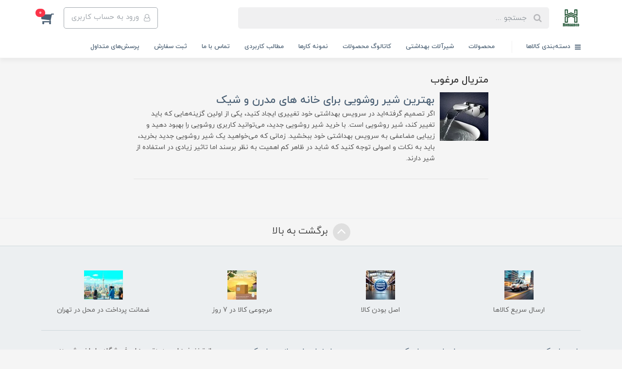

--- FILE ---
content_type: text/html; charset=utf-8
request_url: https://homaanco.com/site/search?q=%D8%A8%D8%B1%DA%86%D8%B3%D8%A8:%D9%85%D8%AA%D8%B1%DB%8C%D8%A7%D9%84+%D9%85%D8%B1%D8%BA%D9%88%D8%A8
body_size: 19558
content:
<!DOCTYPE html>
<html dir="rtl" lang="fa" ng-app="siteBuilder.public">
	<head>
		<meta charset="UTF-8">
		<meta http-equiv="X-UA-Compatible" content="IE=edge">
		<title>هومان کو | متریال مرغوب</title>
		<meta name="keywords" content="">
		<meta name="description" content="">
		<meta property="og:title" content="متریال مرغوب">
		<meta property="og:description" content="">
		<meta property="og:url" content="https://homaanco.com/site/search?q=برچسب:%D9%85%D8%AA%D8%B1%DB%8C%D8%A7%D9%84+%D9%85%D8%B1%D8%BA%D9%88%D8%A8">
		<meta property="og:site_name" content="هومان کو">
		<meta property="og:image" content=''>
		<meta name="twitter:url" content="https://homaanco.com/site/search?q=برچسب:%D9%85%D8%AA%D8%B1%DB%8C%D8%A7%D9%84+%D9%85%D8%B1%D8%BA%D9%88%D8%A8">
		<meta name="twitter:title" content="هومان کو | متریال مرغوب">
		<meta name="twitter:description" content="">
		<meta name="viewport" content="width=device-width, initial-scale=1, shrink-to-fit=no">
		<link rel="stylesheet" href="/site/resources/fonts/css?family=persian&family=fontawesome">
		<link rel="stylesheet" href="/themes/custom-7dbc/css/bootstrap.css">
		<link rel="stylesheet" href="/themes/custom-7dbc/css/bootstrap.rtl.css">
		<link rel="stylesheet" href="/themes/custom-7dbc/css/magnific.popup.css">
		<link rel="stylesheet" href="/themes/custom-7dbc/css/owl.carousel.css">
		<link rel="stylesheet" href="/themes/custom-7dbc/css/cedarmaps.css">
		<link rel="stylesheet" href="/themes/custom-7dbc/css/app.css?v=1.3">
		<link rel="canonical" href="https://homaanco.com/site/search?q=برچسب:%D9%85%D8%AA%D8%B1%DB%8C%D8%A7%D9%84+%D9%85%D8%B1%D8%BA%D9%88%D8%A8">
		<meta name="msvalidate.01" content="7E5E91EF9535081B2547FE3769EDF6DE" />
<meta name="title" content="فروشگاه شیرالات بهداشتی هومان کو">
<meta name="description" content="خرید شیرالات بهداشتی از قبیل شیر روشویی ، شیر توالت ، شیر دوش ، شیر ظرفشویی ، پانل دوش ، علم دوش و متعلقات شیرالات">
<meta name="keywords" content="شیرالات ، شیرآلات ، فروش شیرالات ، فروش شیر قابلمه پرکن ، فروش شیر روشویی ، روشویی ، شیر توالت ، شیرافتابه ، شیر دوش ، دوش ، شیر ظرفشویی ، ظرفشویی ، شیر سینک ، شیر دیگ پر کن، پات فیلر ، شیرالات موست ، شیرآلات موست ، شیرالات کی ای جی ، شیرآلات کاویان ، شیرالات شوان ، شیرآلات قهرمان ، شیرآلات زانتی ، شیرالات اسپیرال، پانل دوش ، پانل دوش موست ، علم دوش ، علم یونیکا ، علم دوش پارسیان ، شیرالات شودر ، شیرآلات بهداشتی ، علم دوش کی ای جی ، علم دوش دوکاره ، شیر تصفیه اب ، شیر تصفیه آب ، شیلنگ ، شیلنگ توالت ، شیلنگ آفتابه ، شیلنگ دوش ، شیلنگ شات اف ، کفشور ، علم یونیکا">
<meta name="robots" content="index, follow">
<meta http-equiv="Content-Type" content="text/html; charset=utf-8">
<meta name="language" content="English">
<meta name="revisit-after" content="365 days">
<meta name="google-site-verification" content="J_AF7RiBdBUywfm3D6wWfKNkC7McbklyL3nscUPVevY" />
	<meta name="generator" content="Portal Site Builder">
</head>
	<body ng-class="{'no-scroll':no_scroll}">

		<!-- loading -->
		<div class="loading"></div>

		
			<!-- header -->
			<header class="header">
				<!-- header desktop -->
				<div class="d-none d-lg-block">
					<div class="header-desktop">
	<div class="container">
		<div class="header-top py-10 py-lg-15">
			<div class="row align-items-center">
				<div class="col-9 col-md-8">
					<div class="d-flex align-items-center">
					
						<a class="d-block" href="/">
							<img src="/uploads/logo/417e4b.jpg?m=thumb&w=150&h=48&q=veryhigh" alt="هومان کو" class="header-logo img-fluid">
						</a>
						<div class="header-search mx-lg-25">
							<form action="/site/search" class="header-search-form" dynamic-search="" auto-show="">
								<input type="text" name="q" class="form-control header-search-input" maxlength="100" autocomplete="off" ng-model="query" ng-focus="searchFocused=true" ng-blur="searchFocused=false" ng-class="{'active': searchFocused||searchMouseover}" placeholder="جستجو ...">
								<button class="btn btn-primary header-search-submit d-none">
									<i class="fa fa-search"></i>
								</button>
								<div class="quicksearch-items bg-white shadow-lg rounded" ng-show="searchFocused||searchMouseover" ng-mouseover="searchMouseover=true" ng-mouseleave="searchMouseover=false">
									<div class="quicksearch-items-title">نتایج جستجو:</div>
									<div class="quicksearch-item" ng-repeat="item in items">
										<div class="quicksearch-item-image" ng-show="item.image">
											<a ng-href="{{item.url}}" class="quicksearch-item-image-link">
												<img ng-src="{{item.image}}?m=crop&w=100&h=100&q=high" class="quicksearch-item-image-element">
											</a>
										</div>
										<h4 class="quicksearch-item-title">
											<a ng-href="{{item.url}}" class="quicksearch-item-link">
												<span ng-bind="item.title"></span>
											</a>
										</h4>
									</div>
								</div>
							</form>
						</div>
					</div>
				</div>
				<div class="col-3 col-md-4">
					<div class="d-flex justify-content-end">
						<!-- user -->
						
							<a href="/site/signin" class="btn btn-outline-gray header-top-user-button">
								<i class="fa fa-user-o align-middle ml-half"></i>
								<span class="d-none d-lg-inline-block">ورود به حساب کاربری</span>
							</a>
						
						

						<!-- basket -->
						
							<div class="header-basket" cart="">
								<div class="dropdown">
									<a href="#" class="header-basket-button dropdown-toggle" data-toggle="dropdown" id="basket-widget" role="button" aria-expanded="false" aria-haspopup="true">
										<i class="fa fa-shopping-cart align-middle"></i>
										<span class="badge badge-pill badge-primary" ng-bind="model.items.length || 0">0</span>
									</a>
									<div class="header-basket-items dropdown-menu" aria-labelledby="basket-widget">
										<form name="items" class="header-basket-item" ng-submit="items.$valid && update(item)" ng-repeat="item in model.items" novalidate="">
											<div class="header-basket-item-image">
												<a ng-href="{{item.product.url}}" class="header-basket-item-image-link" target="_blank">
													<img ng-src="{{item.product.image||'/site/resources/images/empty.jpg'}}?m=thumb&w=60&h=60&q=high" class="img-responsive header-basket-item-image-element">
												</a>
											</div>
											<div class="header-basket-item-details">
												<h5 class="header-basket-item-title">
													<a ng-href="{{item.product.url}}" class="header-basket-item-link" target="_blank">
														{{item.title}} <span class="header-basket-item-subtitle" ng-show="item.subtitle">{{item.subtitle}}</span>
													</a>
												</h5>
												<h6 class="header-basket-item-price">
													{{item.total|number}} تومان
												</h6>
												<a href="javascript:;" class="badge badge-danger header-basket-item-remove" ng-click="removeItem(item)" click-confirm="آیا از حذف مطمئن هستید؟">
													<i class="fa fa-fw fa-times" ng-hide="item.progress"></i>
													<i class="fa fa-fw fa-refresh fa-spin" ng-show="item.progress"></i>
													حذف
												</a>
											</div>
										</form>
										<div class="header-basket-container" ng-if="model.items.length">
											<a href="/site/cart" class="btn btn-block btn-green header-basket-link">
												ثبت و نهایی کردن سفارش 
												<i class="fa fa-chevron-left mr-half align-middle"></i>
											</a>
										</div>
										<div class="header-basket-empty" ng-if="!model.items.length">
											سبد خرید شما خالی است.
										</div>
									</div>
								</div>
							</div>
						
					</div>
				</div>
			</div>
		</div>
	</div>
	<div class="header-menu">
		<div class="container">
			<div class="position-relative">
	<div class="navbar-mega-container d-inline-block">
		<a href="#" class="mega-menu-title">
			<i class="fa fa-bars align-middle ml-half"></i> 
			دسته‌بندی کالاها
		</a>
		
			<div class="navbar-mega-context shadow">
				<nav class="navbar-mega" role="navigation" navbar-menu="">
					<div id="navbar-124371053" class="">
						<ul class="navbar-nav" role="menu">
							
								<li class="nav-item position-static " data-subset="1">
									<a href="/" class="nav-link" target="_self">
										صفحه اصلی
									</a>
									
										<div class="nav-subset nav-subset-0">
											<div class="nav-subset-list">
												
													<a href="/link-1/%D8%B4%DB%8C%D8%B1%D8%A7%D9%84%D8%A7%D8%AA-%D8%A8%D9%87%D8%AF%D8%A7%D8%B4%D8%AA%DB%8C" class='nav-subset-link  has-child' target="_self">
														محصولات
													</a>
													
														
													<a href="/link-1/%D8%B4%DB%8C%D8%B1%D8%A7%D9%84%D8%A7%D8%AA-%D8%A8%D9%87%D8%AF%D8%A7%D8%B4%D8%AA%DB%8C/%D8%B4%DB%8C%D8%B1%D8%A7%D9%84%D8%A7%D8%AA-%D8%A8%D9%87%D8%AF%D8%A7%D8%B4%D8%AA%DB%8C" class='nav-subset-link  has-child' target="_self">
														شیرآلات بهداشتی
													</a>
													
														
													<a href="/link-1/%D8%B4%DB%8C%D8%B1%D8%A7%D9%84%D8%A7%D8%AA-%D8%A8%D9%87%D8%AF%D8%A7%D8%B4%D8%AA%DB%8C/%D8%B4%DB%8C%D8%B1%D8%A7%D9%84%D8%A7%D8%AA-%D8%A8%D9%87%D8%AF%D8%A7%D8%B4%D8%AA%DB%8C/%D8%AE%D8%B1%DB%8C%D8%AF-%D9%88-%D9%84%DB%8C%D8%B3%D8%AA-%D9%82%DB%8C%D9%85%D8%AA-%D8%B4%DB%8C%D8%B1%D8%A2%D9%84%D8%A7%D8%AA-%D9%85%D9%88%D8%B3%D8%AA" class='nav-subset-link  has-child' target="_self">
														شیرالات موست (MOST)
													</a>
													
														
													<a href="/link-1/%D8%B4%DB%8C%D8%B1%D8%A7%D9%84%D8%A7%D8%AA-%D8%A8%D9%87%D8%AF%D8%A7%D8%B4%D8%AA%DB%8C/%D8%B4%DB%8C%D8%B1%D8%A7%D9%84%D8%A7%D8%AA-%D8%A8%D9%87%D8%AF%D8%A7%D8%B4%D8%AA%DB%8C/%D8%AE%D8%B1%DB%8C%D8%AF-%D9%88-%D9%84%DB%8C%D8%B3%D8%AA-%D9%82%DB%8C%D9%85%D8%AA-%D8%B4%DB%8C%D8%B1%D8%A2%D9%84%D8%A7%D8%AA-%D9%85%D9%88%D8%B3%D8%AA/%D8%B4%DB%8C%D8%B1-%D8%B3%DB%8C%D9%86%DA%A9-%D9%85%D9%88%D8%B3%D8%AA" class='nav-subset-link  ' target="_self">
														شیرالات ظرفشویی موست(MOST)
													</a>
													
												
													<a href="/link-1/%D8%B4%DB%8C%D8%B1%D8%A7%D9%84%D8%A7%D8%AA-%D8%A8%D9%87%D8%AF%D8%A7%D8%B4%D8%AA%DB%8C/%D8%B4%DB%8C%D8%B1%D8%A7%D9%84%D8%A7%D8%AA-%D8%A8%D9%87%D8%AF%D8%A7%D8%B4%D8%AA%DB%8C/%D8%AE%D8%B1%DB%8C%D8%AF-%D9%88-%D9%84%DB%8C%D8%B3%D8%AA-%D9%82%DB%8C%D9%85%D8%AA-%D8%B4%DB%8C%D8%B1%D8%A2%D9%84%D8%A7%D8%AA-%D9%85%D9%88%D8%B3%D8%AA/%D8%B4%DB%8C%D8%B1-%D8%AA%D9%88%D8%A7%D9%84%D8%AA-%D9%85%D9%88%D8%B3%D8%AA" class='nav-subset-link  ' target="_self">
														شیرالات توالت موست (MOST)
													</a>
													
												
													<a href="/link-1/%D8%B4%DB%8C%D8%B1%D8%A7%D9%84%D8%A7%D8%AA-%D8%A8%D9%87%D8%AF%D8%A7%D8%B4%D8%AA%DB%8C/%D8%B4%DB%8C%D8%B1%D8%A7%D9%84%D8%A7%D8%AA-%D8%A8%D9%87%D8%AF%D8%A7%D8%B4%D8%AA%DB%8C/%D8%AE%D8%B1%DB%8C%D8%AF-%D9%88-%D9%84%DB%8C%D8%B3%D8%AA-%D9%82%DB%8C%D9%85%D8%AA-%D8%B4%DB%8C%D8%B1%D8%A2%D9%84%D8%A7%D8%AA-%D9%85%D9%88%D8%B3%D8%AA/%D8%B4%DB%8C%D8%B1-%D8%AF%D9%88%D8%B4-%D9%85%D9%88%D8%B3%D8%AA" class='nav-subset-link  ' target="_self">
														شیرالات دوش موست (MOST)
													</a>
													
												
													<a href="/link-1/%D8%B4%DB%8C%D8%B1%D8%A7%D9%84%D8%A7%D8%AA-%D8%A8%D9%87%D8%AF%D8%A7%D8%B4%D8%AA%DB%8C/%D8%B4%DB%8C%D8%B1%D8%A7%D9%84%D8%A7%D8%AA-%D8%A8%D9%87%D8%AF%D8%A7%D8%B4%D8%AA%DB%8C/%D8%AE%D8%B1%DB%8C%D8%AF-%D9%88-%D9%84%DB%8C%D8%B3%D8%AA-%D9%82%DB%8C%D9%85%D8%AA-%D8%B4%DB%8C%D8%B1%D8%A2%D9%84%D8%A7%D8%AA-%D9%85%D9%88%D8%B3%D8%AA/%D8%B4%DB%8C%D8%B1-%D8%B1%D9%88%D8%B4%D9%88%DB%8C%DB%8C-%D9%85%D9%88%D8%B3%D8%AA" class='nav-subset-link  ' target="_self">
														شیرالات روشویی موست (MOST)
													</a>
													
												
													
												
													<a href="/link-1/%D8%B4%DB%8C%D8%B1%D8%A7%D9%84%D8%A7%D8%AA-%D8%A8%D9%87%D8%AF%D8%A7%D8%B4%D8%AA%DB%8C/%D8%B4%DB%8C%D8%B1%D8%A7%D9%84%D8%A7%D8%AA-%D8%A8%D9%87%D8%AF%D8%A7%D8%B4%D8%AA%DB%8C/%D8%B4%DB%8C%D8%B1%D8%A7%D9%84%D8%A7%D8%AA-%DA%A9%DB%8C-%D8%A7%DB%8C-%D8%AC%DB%8C" class='nav-subset-link  has-child' target="_self">
														شیرالات کی ای جی (KIG)
													</a>
													
														
													<a href="/link-1/%D8%B4%DB%8C%D8%B1%D8%A7%D9%84%D8%A7%D8%AA-%D8%A8%D9%87%D8%AF%D8%A7%D8%B4%D8%AA%DB%8C/%D8%B4%DB%8C%D8%B1%D8%A7%D9%84%D8%A7%D8%AA-%D8%A8%D9%87%D8%AF%D8%A7%D8%B4%D8%AA%DB%8C/%D8%B4%DB%8C%D8%B1%D8%A7%D9%84%D8%A7%D8%AA-%DA%A9%DB%8C-%D8%A7%DB%8C-%D8%AC%DB%8C/%D8%B4%DB%8C%D8%B1-%D8%B8%D8%B1%D9%81%D8%B4%D9%88%DB%8C%DB%8C-%DA%A9%DB%8C-%D8%A2%DB%8C-%D8%AC%DB%8C" class='nav-subset-link  ' target="_self">
														شیرالات ظرفشویی کی ای جی (KIG)
													</a>
													
												
													<a href="/link-1/%D8%B4%DB%8C%D8%B1%D8%A7%D9%84%D8%A7%D8%AA-%D8%A8%D9%87%D8%AF%D8%A7%D8%B4%D8%AA%DB%8C/%D8%B4%DB%8C%D8%B1%D8%A7%D9%84%D8%A7%D8%AA-%D8%A8%D9%87%D8%AF%D8%A7%D8%B4%D8%AA%DB%8C/%D8%B4%DB%8C%D8%B1%D8%A7%D9%84%D8%A7%D8%AA-%DA%A9%DB%8C-%D8%A7%DB%8C-%D8%AC%DB%8C/%D8%B4%DB%8C%D8%B1-%D8%AA%D9%88%D8%A7%D9%84%D8%AA-%DA%A9%DB%8C-%D8%A2%DB%8C-%D8%AC%DB%8C" class='nav-subset-link  ' target="_self">
														شیرالات توالت کی ای جی (KIG)
													</a>
													
												
													<a href="/link-1/%D8%B4%DB%8C%D8%B1%D8%A7%D9%84%D8%A7%D8%AA-%D8%A8%D9%87%D8%AF%D8%A7%D8%B4%D8%AA%DB%8C/%D8%B4%DB%8C%D8%B1%D8%A7%D9%84%D8%A7%D8%AA-%D8%A8%D9%87%D8%AF%D8%A7%D8%B4%D8%AA%DB%8C/%D8%B4%DB%8C%D8%B1%D8%A7%D9%84%D8%A7%D8%AA-%DA%A9%DB%8C-%D8%A7%DB%8C-%D8%AC%DB%8C/%D8%B4%DB%8C%D8%B1-%D8%AF%D9%88%D8%B4-%DA%A9%DB%8C-%D8%A7%DB%8C-%D8%AC%DB%8C" class='nav-subset-link  ' target="_self">
														شیرالات دوش کی ای جی(KIG)
													</a>
													
												
													<a href="/link-1/%D8%B4%DB%8C%D8%B1%D8%A7%D9%84%D8%A7%D8%AA-%D8%A8%D9%87%D8%AF%D8%A7%D8%B4%D8%AA%DB%8C/%D8%B4%DB%8C%D8%B1%D8%A7%D9%84%D8%A7%D8%AA-%D8%A8%D9%87%D8%AF%D8%A7%D8%B4%D8%AA%DB%8C/%D8%B4%DB%8C%D8%B1%D8%A7%D9%84%D8%A7%D8%AA-%DA%A9%DB%8C-%D8%A7%DB%8C-%D8%AC%DB%8C/%D8%B4%DB%8C%D8%B1-%D8%B1%D9%88%D8%B4%D9%88%DB%8C%DB%8C-%DA%A9%DB%8C-%D8%A7%DB%8C-%D8%AC%DB%8C" class='nav-subset-link  ' target="_self">
														شیرالات روشویی کی ای جی (KIG)
													</a>
													
												
													<a href="/link-1/%D8%B4%DB%8C%D8%B1%D8%A7%D9%84%D8%A7%D8%AA-%D8%A8%D9%87%D8%AF%D8%A7%D8%B4%D8%AA%DB%8C/%D8%B4%DB%8C%D8%B1%D8%A7%D9%84%D8%A7%D8%AA-%D8%A8%D9%87%D8%AF%D8%A7%D8%B4%D8%AA%DB%8C/%D8%B4%DB%8C%D8%B1%D8%A7%D9%84%D8%A7%D8%AA-%DA%A9%DB%8C-%D8%A7%DB%8C-%D8%AC%DB%8C/%D8%B4%DB%8C%D8%B1%D8%A7%D9%84%D8%A7%D8%AA-%D8%AA%D9%88%DA%A9%D8%A7%D8%B1-%DA%A9%DB%8C-%D8%A7%DB%8C-%D8%AC%DB%8C-kig" class='nav-subset-link  ' target="_self">
														شیرالات توکار کی ای جی (KIG)
													</a>
													
												
													
												
													<a href="/link-1/%D8%B4%DB%8C%D8%B1%D8%A7%D9%84%D8%A7%D8%AA-%D8%A8%D9%87%D8%AF%D8%A7%D8%B4%D8%AA%DB%8C/%D8%B4%DB%8C%D8%B1%D8%A7%D9%84%D8%A7%D8%AA-%D8%A8%D9%87%D8%AF%D8%A7%D8%B4%D8%AA%DB%8C/%D8%B4%DB%8C%D8%B1%D8%A7%D9%84%D8%A7%D8%AA-%D9%82%D9%87%D8%B1%D9%85%D8%A7%D9%86" class='nav-subset-link  has-child' target="_self">
														شیرالات قهرمان (GAHRAMAN)
													</a>
													
														
													<a href="/link-1/%D8%B4%DB%8C%D8%B1%D8%A7%D9%84%D8%A7%D8%AA-%D8%A8%D9%87%D8%AF%D8%A7%D8%B4%D8%AA%DB%8C/%D8%B4%DB%8C%D8%B1%D8%A7%D9%84%D8%A7%D8%AA-%D8%A8%D9%87%D8%AF%D8%A7%D8%B4%D8%AA%DB%8C/%D8%B4%DB%8C%D8%B1%D8%A7%D9%84%D8%A7%D8%AA-%D9%82%D9%87%D8%B1%D9%85%D8%A7%D9%86/%D8%B4%DB%8C%D8%B1-%D8%B1%D9%88%D8%B4%D9%88%DB%8C%DB%8C-%D9%82%D9%87%D8%B1%D9%85%D8%A7%D9%86" class='nav-subset-link  ' target="_self">
														شیر روشویی قهرمان
													</a>
													
												
													<a href="/link-1/%D8%B4%DB%8C%D8%B1%D8%A7%D9%84%D8%A7%D8%AA-%D8%A8%D9%87%D8%AF%D8%A7%D8%B4%D8%AA%DB%8C/%D8%B4%DB%8C%D8%B1%D8%A7%D9%84%D8%A7%D8%AA-%D8%A8%D9%87%D8%AF%D8%A7%D8%B4%D8%AA%DB%8C/%D8%B4%DB%8C%D8%B1%D8%A7%D9%84%D8%A7%D8%AA-%D9%82%D9%87%D8%B1%D9%85%D8%A7%D9%86/%D8%B4%DB%8C%D8%B1%D8%A7%D9%84%D8%A7%D8%AA-%D8%B8%D8%B1%D9%81%D8%B4%D9%88%DB%8C%DB%8C-%D9%82%D9%87%D8%B1%D9%85%D8%A7%D9%86" class='nav-subset-link  ' target="_self">
														شیر ظرفشویی قهرمان
													</a>
													
												
													<a href="/link-1/%D8%B4%DB%8C%D8%B1%D8%A7%D9%84%D8%A7%D8%AA-%D8%A8%D9%87%D8%AF%D8%A7%D8%B4%D8%AA%DB%8C/%D8%B4%DB%8C%D8%B1%D8%A7%D9%84%D8%A7%D8%AA-%D8%A8%D9%87%D8%AF%D8%A7%D8%B4%D8%AA%DB%8C/%D8%B4%DB%8C%D8%B1%D8%A7%D9%84%D8%A7%D8%AA-%D9%82%D9%87%D8%B1%D9%85%D8%A7%D9%86/%D8%B4%DB%8C%D8%B1-%D8%AA%D9%88%D8%A7%D9%84%D8%AA-%D9%82%D9%87%D8%B1%D9%85%D8%A7%D9%86" class='nav-subset-link  ' target="_self">
														شیر توالت قهرمان
													</a>
													
												
													<a href="/link-1/%D8%B4%DB%8C%D8%B1%D8%A7%D9%84%D8%A7%D8%AA-%D8%A8%D9%87%D8%AF%D8%A7%D8%B4%D8%AA%DB%8C/%D8%B4%DB%8C%D8%B1%D8%A7%D9%84%D8%A7%D8%AA-%D8%A8%D9%87%D8%AF%D8%A7%D8%B4%D8%AA%DB%8C/%D8%B4%DB%8C%D8%B1%D8%A7%D9%84%D8%A7%D8%AA-%D9%82%D9%87%D8%B1%D9%85%D8%A7%D9%86/%D8%B4%DB%8C%D8%B1-%D8%AF%D9%88%D8%B4-%D9%82%D9%87%D8%B1%D9%85%D8%A7%D9%86" class='nav-subset-link  ' target="_self">
														شیر دوش قهرمان
													</a>
													
												
													
												
													<a href="/link-1/%D8%B4%DB%8C%D8%B1%D8%A7%D9%84%D8%A7%D8%AA-%D8%A8%D9%87%D8%AF%D8%A7%D8%B4%D8%AA%DB%8C/%D8%B4%DB%8C%D8%B1%D8%A7%D9%84%D8%A7%D8%AA-%D8%A8%D9%87%D8%AF%D8%A7%D8%B4%D8%AA%DB%8C/%D8%B4%DB%8C%D8%B1%D8%A2%D9%84%D8%A7%D8%AA-%D8%B4%D9%88%D8%A7%D9%86" class='nav-subset-link  has-child' target="_self">
														شیرالات شوان (SHOUAN)
													</a>
													
														
													<a href="/link-1/%D8%B4%DB%8C%D8%B1%D8%A7%D9%84%D8%A7%D8%AA-%D8%A8%D9%87%D8%AF%D8%A7%D8%B4%D8%AA%DB%8C/%D8%B4%DB%8C%D8%B1%D8%A7%D9%84%D8%A7%D8%AA-%D8%A8%D9%87%D8%AF%D8%A7%D8%B4%D8%AA%DB%8C/%D8%B4%DB%8C%D8%B1%D8%A2%D9%84%D8%A7%D8%AA-%D8%B4%D9%88%D8%A7%D9%86/%D8%B4%DB%8C%D8%B1-%D8%B8%D8%B1%D9%81%D8%B4%D9%88%DB%8C%DB%8C-%D8%B4%D9%88%D8%A7%D9%86" class='nav-subset-link  ' target="_self">
														شیرالات ظرفشویی شوان (SHOUAN)
													</a>
													
												
													<a href="/link-1/%D8%B4%DB%8C%D8%B1%D8%A7%D9%84%D8%A7%D8%AA-%D8%A8%D9%87%D8%AF%D8%A7%D8%B4%D8%AA%DB%8C/%D8%B4%DB%8C%D8%B1%D8%A7%D9%84%D8%A7%D8%AA-%D8%A8%D9%87%D8%AF%D8%A7%D8%B4%D8%AA%DB%8C/%D8%B4%DB%8C%D8%B1%D8%A2%D9%84%D8%A7%D8%AA-%D8%B4%D9%88%D8%A7%D9%86/%D9%82%D8%A7%D8%A8%D9%84%D9%85%D9%87-%D9%BE%D8%B1%DA%A9%D9%86-%D8%AF%DB%8C%DA%AF-%D9%BE%D8%B1-%DA%A9%D9%86-%D8%B4%D9%88%D8%A7%D9%86" class='nav-subset-link  ' target="_self">
														دیگ پر کن شوان (SHOUAN)
													</a>
													
												
													<a href="/link-1/%D8%B4%DB%8C%D8%B1%D8%A7%D9%84%D8%A7%D8%AA-%D8%A8%D9%87%D8%AF%D8%A7%D8%B4%D8%AA%DB%8C/%D8%B4%DB%8C%D8%B1%D8%A7%D9%84%D8%A7%D8%AA-%D8%A8%D9%87%D8%AF%D8%A7%D8%B4%D8%AA%DB%8C/%D8%B4%DB%8C%D8%B1%D8%A2%D9%84%D8%A7%D8%AA-%D8%B4%D9%88%D8%A7%D9%86/%D8%B4%DB%8C%D8%B1-%D8%AA%D8%B5%D9%81%DB%8C%D9%87-%D8%A2%D8%A8-%D8%B4%D9%88%D8%A7%D9%86" class='nav-subset-link  ' target="_self">
														شیر تصفیه آب شوان (SHOUAN)
													</a>
													
												
													
												
													<a href="/link-1/%D8%B4%DB%8C%D8%B1%D8%A7%D9%84%D8%A7%D8%AA-%D8%A8%D9%87%D8%AF%D8%A7%D8%B4%D8%AA%DB%8C/%D8%B4%DB%8C%D8%B1%D8%A7%D9%84%D8%A7%D8%AA-%D8%A8%D9%87%D8%AF%D8%A7%D8%B4%D8%AA%DB%8C/%D8%B4%DB%8C%D8%B1%D8%A7%D9%84%D8%A7%D8%AA-%DA%A9%D8%A7%D9%88%DB%8C%D8%A7%D9%86" class='nav-subset-link  has-child' target="_self">
														شیرالات کاویان (KAVIAN)
													</a>
													
														
													<a href="/link-1/%D8%B4%DB%8C%D8%B1%D8%A7%D9%84%D8%A7%D8%AA-%D8%A8%D9%87%D8%AF%D8%A7%D8%B4%D8%AA%DB%8C/%D8%B4%DB%8C%D8%B1%D8%A7%D9%84%D8%A7%D8%AA-%D8%A8%D9%87%D8%AF%D8%A7%D8%B4%D8%AA%DB%8C/%D8%B4%DB%8C%D8%B1%D8%A7%D9%84%D8%A7%D8%AA-%DA%A9%D8%A7%D9%88%DB%8C%D8%A7%D9%86/%D8%B4%DB%8C%D8%B1-%D8%B1%D9%88%D8%B4%D9%88%DB%8C%DB%8C-%DA%A9%D8%A7%D9%88%DB%8C%D8%A7%D9%86" class='nav-subset-link  ' target="_self">
														شیرالات روشویی کاویان (Kavian)
													</a>
													
												
													<a href="/link-1/%D8%B4%DB%8C%D8%B1%D8%A7%D9%84%D8%A7%D8%AA-%D8%A8%D9%87%D8%AF%D8%A7%D8%B4%D8%AA%DB%8C/%D8%B4%DB%8C%D8%B1%D8%A7%D9%84%D8%A7%D8%AA-%D8%A8%D9%87%D8%AF%D8%A7%D8%B4%D8%AA%DB%8C/%D8%B4%DB%8C%D8%B1%D8%A7%D9%84%D8%A7%D8%AA-%DA%A9%D8%A7%D9%88%DB%8C%D8%A7%D9%86/%D8%B4%DB%8C%D8%B1-%D8%AA%D9%88%D8%A7%D9%84%D8%AA-%DA%A9%D8%A7%D9%88%DB%8C%D8%A7%D9%86" class='nav-subset-link  ' target="_self">
														شیرالات توالت کاویان (Kavian)
													</a>
													
												
													<a href="/link-1/%D8%B4%DB%8C%D8%B1%D8%A7%D9%84%D8%A7%D8%AA-%D8%A8%D9%87%D8%AF%D8%A7%D8%B4%D8%AA%DB%8C/%D8%B4%DB%8C%D8%B1%D8%A7%D9%84%D8%A7%D8%AA-%D8%A8%D9%87%D8%AF%D8%A7%D8%B4%D8%AA%DB%8C/%D8%B4%DB%8C%D8%B1%D8%A7%D9%84%D8%A7%D8%AA-%DA%A9%D8%A7%D9%88%DB%8C%D8%A7%D9%86/%D8%B4%DB%8C%D8%B1-%D8%AD%D9%85%D8%A7%D9%85-%DA%A9%D8%A7%D9%88%DB%8C%D8%A7%D9%86" class='nav-subset-link  ' target="_self">
														شیر دوش کاویان(KAVIAN)
													</a>
													
												
													<a href="/link-1/%D8%B4%DB%8C%D8%B1%D8%A7%D9%84%D8%A7%D8%AA-%D8%A8%D9%87%D8%AF%D8%A7%D8%B4%D8%AA%DB%8C/%D8%B4%DB%8C%D8%B1%D8%A7%D9%84%D8%A7%D8%AA-%D8%A8%D9%87%D8%AF%D8%A7%D8%B4%D8%AA%DB%8C/%D8%B4%DB%8C%D8%B1%D8%A7%D9%84%D8%A7%D8%AA-%DA%A9%D8%A7%D9%88%DB%8C%D8%A7%D9%86/%D8%B4%DB%8C%D8%B1-%D8%B3%DB%8C%D9%86%DA%A9-%DA%A9%D8%A7%D9%88%DB%8C%D8%A7%D9%86" class='nav-subset-link  ' target="_self">
														شیر سینک ظرفشویی کاویان (Kavian)
													</a>
													
												
													<a href="/link-1/%D8%B4%DB%8C%D8%B1%D8%A7%D9%84%D8%A7%D8%AA-%D8%A8%D9%87%D8%AF%D8%A7%D8%B4%D8%AA%DB%8C/%D8%B4%DB%8C%D8%B1%D8%A7%D9%84%D8%A7%D8%AA-%D8%A8%D9%87%D8%AF%D8%A7%D8%B4%D8%AA%DB%8C/%D8%B4%DB%8C%D8%B1%D8%A7%D9%84%D8%A7%D8%AA-%DA%A9%D8%A7%D9%88%DB%8C%D8%A7%D9%86/%D8%B4%DB%8C%D8%B1%D8%A7%D9%84%D8%A7%D8%AA-%D8%AA%D9%88%DA%A9%D8%A7%D8%B1-%DA%A9%D8%A7%D9%88%DB%8C%D8%A7%D9%86" class='nav-subset-link  ' target="_self">
														شیرالات توکار کاویان (Kavian)
													</a>
													
												
													
												
													<a href="/link-1/%D8%B4%DB%8C%D8%B1%D8%A7%D9%84%D8%A7%D8%AA-%D8%A8%D9%87%D8%AF%D8%A7%D8%B4%D8%AA%DB%8C/%D8%B4%DB%8C%D8%B1%D8%A7%D9%84%D8%A7%D8%AA-%D8%A8%D9%87%D8%AF%D8%A7%D8%B4%D8%AA%DB%8C/%D8%B4%DB%8C%D8%B1%D8%A7%D9%84%D8%A7%D8%AA-%D8%B2%D8%A7%D9%86%D8%AA%DB%8C" class='nav-subset-link  has-child' target="_blank">
														شیرالات زانتی (zanetti)
													</a>
													
														
													<a href="/link-1/%D8%B4%DB%8C%D8%B1%D8%A7%D9%84%D8%A7%D8%AA-%D8%A8%D9%87%D8%AF%D8%A7%D8%B4%D8%AA%DB%8C/%D8%B4%DB%8C%D8%B1%D8%A7%D9%84%D8%A7%D8%AA-%D8%A8%D9%87%D8%AF%D8%A7%D8%B4%D8%AA%DB%8C/%D8%B4%DB%8C%D8%B1%D8%A7%D9%84%D8%A7%D8%AA-%D8%B2%D8%A7%D9%86%D8%AA%DB%8C/%D8%B4%DB%8C%D8%B1-%D8%B8%D8%B1%D9%81%D8%B4%D9%88%DB%8C%DB%8C-%D8%B2%D8%A7%D9%86%D8%AA%DB%8C" class='nav-subset-link  ' target="_self">
														شیر ظرفشویی زانتی zanetti
													</a>
													
												
													<a href="/link-1/%D8%B4%DB%8C%D8%B1%D8%A7%D9%84%D8%A7%D8%AA-%D8%A8%D9%87%D8%AF%D8%A7%D8%B4%D8%AA%DB%8C/%D8%B4%DB%8C%D8%B1%D8%A7%D9%84%D8%A7%D8%AA-%D8%A8%D9%87%D8%AF%D8%A7%D8%B4%D8%AA%DB%8C/%D8%B4%DB%8C%D8%B1%D8%A7%D9%84%D8%A7%D8%AA-%D8%B2%D8%A7%D9%86%D8%AA%DB%8C/%D8%AF%DB%8C%DA%AF-%D9%BE%D8%B1-%DA%A9%D9%86-%D8%B2%D8%A7%D9%86%D8%AA%DB%8C" class='nav-subset-link  ' target="_self">
														دیگ پر کن زانتی zanetti
													</a>
													
												
													<a href="/link-1/%D8%B4%DB%8C%D8%B1%D8%A7%D9%84%D8%A7%D8%AA-%D8%A8%D9%87%D8%AF%D8%A7%D8%B4%D8%AA%DB%8C/%D8%B4%DB%8C%D8%B1%D8%A7%D9%84%D8%A7%D8%AA-%D8%A8%D9%87%D8%AF%D8%A7%D8%B4%D8%AA%DB%8C/%D8%B4%DB%8C%D8%B1%D8%A7%D9%84%D8%A7%D8%AA-%D8%B2%D8%A7%D9%86%D8%AA%DB%8C/%D9%84%DB%8C%D9%88%D8%A7%D9%86-%D8%B4%D9%88%D8%B1-%D8%B2%D8%A7%D9%86%D8%AA%DB%8C" class='nav-subset-link  ' target="_self">
														لیوان شور زانتی zanetti
													</a>
													
												
													<a href="/link-1/%D8%B4%DB%8C%D8%B1%D8%A7%D9%84%D8%A7%D8%AA-%D8%A8%D9%87%D8%AF%D8%A7%D8%B4%D8%AA%DB%8C/%D8%B4%DB%8C%D8%B1%D8%A7%D9%84%D8%A7%D8%AA-%D8%A8%D9%87%D8%AF%D8%A7%D8%B4%D8%AA%DB%8C/%D8%B4%DB%8C%D8%B1%D8%A7%D9%84%D8%A7%D8%AA-%D8%B2%D8%A7%D9%86%D8%AA%DB%8C/%D8%AC%D8%A7%D9%85%D8%A7%DB%8C%D8%B9" class='nav-subset-link  ' target="_self">
														جامایع زانتی zanetti
													</a>
													
												
													
												
													<a href="/link-1/%D8%B4%DB%8C%D8%B1%D8%A7%D9%84%D8%A7%D8%AA-%D8%A8%D9%87%D8%AF%D8%A7%D8%B4%D8%AA%DB%8C/%D8%B4%DB%8C%D8%B1%D8%A7%D9%84%D8%A7%D8%AA-%D8%A8%D9%87%D8%AF%D8%A7%D8%B4%D8%AA%DB%8C/%D8%AF%D8%B3%D8%AA-%DA%A9%D8%A7%D9%85%D9%84-%D8%B4%DB%8C%D8%B1%D8%A2%D9%84%D8%A7%D8%AA" class='nav-subset-link  ' target="_self">
														ست شیرالات بهداشتی
													</a>
													
												
													
												
													<a href="/link-1/%D8%B4%DB%8C%D8%B1%D8%A7%D9%84%D8%A7%D8%AA-%D8%A8%D9%87%D8%AF%D8%A7%D8%B4%D8%AA%DB%8C/%D8%B4%DB%8C%D8%B1%D8%A7%D9%84%D8%A7%D8%AA-%D8%A8%D8%B1-%D8%A7%D8%B3%D8%A7%D8%B3-%D8%B1%D9%86%DA%AF%D8%A8%D9%86%D8%AF%DB%8C" class='nav-subset-link  has-child' target="_self">
														دسته بندی شیرالات رنگی
													</a>
													
														
													<a href="/link-1/%D8%B4%DB%8C%D8%B1%D8%A7%D9%84%D8%A7%D8%AA-%D8%A8%D9%87%D8%AF%D8%A7%D8%B4%D8%AA%DB%8C/%D8%B4%DB%8C%D8%B1%D8%A7%D9%84%D8%A7%D8%AA-%D8%A8%D8%B1-%D8%A7%D8%B3%D8%A7%D8%B3-%D8%B1%D9%86%DA%AF%D8%A8%D9%86%D8%AF%DB%8C/%D8%B4%DB%8C%D8%B1%D8%A7%D9%84%D8%A7%D8%AA-%D8%B1%D9%88%D8%B4%D9%88%DB%8C%DB%8C" class='nav-subset-link  ' target="_self">
														شیر روشویی
													</a>
													
												
													<a href="/link-1/%D8%B4%DB%8C%D8%B1%D8%A7%D9%84%D8%A7%D8%AA-%D8%A8%D9%87%D8%AF%D8%A7%D8%B4%D8%AA%DB%8C/%D8%B4%DB%8C%D8%B1%D8%A7%D9%84%D8%A7%D8%AA-%D8%A8%D8%B1-%D8%A7%D8%B3%D8%A7%D8%B3-%D8%B1%D9%86%DA%AF%D8%A8%D9%86%D8%AF%DB%8C/%D8%B4%DB%8C%D8%B1-%D8%AA%D9%88%D8%A7%D9%84%D8%AA" class='nav-subset-link  ' target="_self">
														شیر توالت
													</a>
													
												
													<a href="/link-1/%D8%B4%DB%8C%D8%B1%D8%A7%D9%84%D8%A7%D8%AA-%D8%A8%D9%87%D8%AF%D8%A7%D8%B4%D8%AA%DB%8C/%D8%B4%DB%8C%D8%B1%D8%A7%D9%84%D8%A7%D8%AA-%D8%A8%D8%B1-%D8%A7%D8%B3%D8%A7%D8%B3-%D8%B1%D9%86%DA%AF%D8%A8%D9%86%D8%AF%DB%8C/%D8%B4%DB%8C%D8%B1-%D8%AF%D9%88%D8%B4" class='nav-subset-link  ' target="_self">
														شیر دوش
													</a>
													
												
													<a href="/link-1/%D8%B4%DB%8C%D8%B1%D8%A7%D9%84%D8%A7%D8%AA-%D8%A8%D9%87%D8%AF%D8%A7%D8%B4%D8%AA%DB%8C/%D8%B4%DB%8C%D8%B1%D8%A7%D9%84%D8%A7%D8%AA-%D8%A8%D8%B1-%D8%A7%D8%B3%D8%A7%D8%B3-%D8%B1%D9%86%DA%AF%D8%A8%D9%86%D8%AF%DB%8C/%D8%B4%DB%8C%D8%B1-%D8%B3%DB%8C%D9%86%DA%A9-%D8%B8%D8%B1%D9%81%D8%B4%D9%88%DB%8C%DB%8C" class='nav-subset-link  ' target="_self">
														شیر ظرفشویی
													</a>
													
												
													
												
													<a href="/link-1/%D8%B4%DB%8C%D8%B1%D8%A7%D9%84%D8%A7%D8%AA-%D8%A8%D9%87%D8%AF%D8%A7%D8%B4%D8%AA%DB%8C/%D8%B9%D9%84%D9%85-%DB%8C%D9%88%D9%86%DB%8C%D9%88%D8%B1%D8%B3%D8%AA---%D8%B9%D9%84%D9%85-%D8%AF%D9%88%D8%B4" class='nav-subset-link  ' target="_self">
														علم دوش تک کاره و دوکاره
													</a>
													
												
													<a href="/link-1/%D8%B4%DB%8C%D8%B1%D8%A7%D9%84%D8%A7%D8%AA-%D8%A8%D9%87%D8%AF%D8%A7%D8%B4%D8%AA%DB%8C/%D9%81%D9%84%D8%A7%D8%B4-%D8%AA%D8%A7%D9%86%DA%A9-%D8%B1%D9%88%DA%A9%D8%A7%D8%B1-%D9%88-%D8%AA%D9%88%DA%A9%D8%A7%D8%B1" class='nav-subset-link  has-child' target="_self">
														فلاش تانک
													</a>
													
														
													<a href="/link-1/%D8%B4%DB%8C%D8%B1%D8%A7%D9%84%D8%A7%D8%AA-%D8%A8%D9%87%D8%AF%D8%A7%D8%B4%D8%AA%DB%8C/%D9%81%D9%84%D8%A7%D8%B4-%D8%AA%D8%A7%D9%86%DA%A9-%D8%B1%D9%88%DA%A9%D8%A7%D8%B1-%D9%88-%D8%AA%D9%88%DA%A9%D8%A7%D8%B1/%D9%81%D9%84%D8%A7%D8%B4-%D8%AA%D8%A7%D9%86%DA%A9-%D8%A7%DB%8C%D8%B1%D8%A7%D9%86-%D8%B1%D9%88%DA%A9%D8%A7%D8%B1-%D9%88-%D8%AA%D9%88%DA%A9%D8%A7%D8%B1" class='nav-subset-link  ' target="_self">
														فلاش تانک ایران
													</a>
													
												
													<a href="/link-1/%D8%B4%DB%8C%D8%B1%D8%A7%D9%84%D8%A7%D8%AA-%D8%A8%D9%87%D8%AF%D8%A7%D8%B4%D8%AA%DB%8C/%D9%81%D9%84%D8%A7%D8%B4-%D8%AA%D8%A7%D9%86%DA%A9-%D8%B1%D9%88%DA%A9%D8%A7%D8%B1-%D9%88-%D8%AA%D9%88%DA%A9%D8%A7%D8%B1/%D9%81%D9%84%D8%A7%D8%B4-%D8%AA%D8%A7%D9%86%DA%A9-%D8%A7%DB%8C%D9%85%D9%86-%D8%A7%D8%A8-%D8%B1%D9%88%DA%A9%D8%A7%D8%B1-%D9%88-%D8%AA%D9%88%DA%A9%D8%A7%D8%B1" class='nav-subset-link  ' target="_self">
														فلاش تانک ایمن اب (سارودی)
													</a>
													
												
													
												
													<a href="/link-1/%D8%B4%DB%8C%D8%B1%D8%A7%D9%84%D8%A7%D8%AA-%D8%A8%D9%87%D8%AF%D8%A7%D8%B4%D8%AA%DB%8C/%D9%BE%D8%A7%D9%86%D9%84-%D8%AF%D9%88%D8%B4" class='nav-subset-link  ' target="_self">
														پانل دوش
													</a>
													
												
													<a href="/link-1/%D8%B4%DB%8C%D8%B1%D8%A7%D9%84%D8%A7%D8%AA-%D8%A8%D9%87%D8%AF%D8%A7%D8%B4%D8%AA%DB%8C/%D8%AA%D9%88%D8%A7%D9%84%D8%AA-%D9%81%D8%B1%D9%86%DA%AF%DB%8C-%D9%88-%D9%88%D8%A7%D9%84-%D9%87%D9%86%DA%AF" class='nav-subset-link  has-child' target="_self">
														چینی الات بهداشتی
													</a>
													
														
													<a href="/link-1/%D8%B4%DB%8C%D8%B1%D8%A7%D9%84%D8%A7%D8%AA-%D8%A8%D9%87%D8%AF%D8%A7%D8%B4%D8%AA%DB%8C/%D8%AA%D9%88%D8%A7%D9%84%D8%AA-%D9%81%D8%B1%D9%86%DA%AF%DB%8C-%D9%88-%D9%88%D8%A7%D9%84-%D9%87%D9%86%DA%AF/%DA%86%DB%8C%D9%86%DB%8C-%D8%A7%D9%84%D8%A7%D8%AA-%D8%A8%D9%87%D8%AF%D8%A7%D8%B4%D8%AA%DB%8C-%DA%A9%D8%B1%D8%AF" class='nav-subset-link  has-child' target="_self">
														چینی کرد
													</a>
													
														
													<a href="/link-1/%D8%B4%DB%8C%D8%B1%D8%A7%D9%84%D8%A7%D8%AA-%D8%A8%D9%87%D8%AF%D8%A7%D8%B4%D8%AA%DB%8C/%D8%AA%D9%88%D8%A7%D9%84%D8%AA-%D9%81%D8%B1%D9%86%DA%AF%DB%8C-%D9%88-%D9%88%D8%A7%D9%84-%D9%87%D9%86%DA%AF/%DA%86%DB%8C%D9%86%DB%8C-%D8%A7%D9%84%D8%A7%D8%AA-%D8%A8%D9%87%D8%AF%D8%A7%D8%B4%D8%AA%DB%8C-%DA%A9%D8%B1%D8%AF/%D9%88%D8%A7%D9%84-%D9%87%D9%86%DA%AF-%DA%86%DB%8C%D9%86%DB%8C-%DA%A9%D8%B1%D8%AF" class='nav-subset-link  ' target="_self">
														توالت وال هنگ
													</a>
													
												
													<a href="/link-1/%D8%B4%DB%8C%D8%B1%D8%A7%D9%84%D8%A7%D8%AA-%D8%A8%D9%87%D8%AF%D8%A7%D8%B4%D8%AA%DB%8C/%D8%AA%D9%88%D8%A7%D9%84%D8%AA-%D9%81%D8%B1%D9%86%DA%AF%DB%8C-%D9%88-%D9%88%D8%A7%D9%84-%D9%87%D9%86%DA%AF/%DA%86%DB%8C%D9%86%DB%8C-%D8%A7%D9%84%D8%A7%D8%AA-%D8%A8%D9%87%D8%AF%D8%A7%D8%B4%D8%AA%DB%8C-%DA%A9%D8%B1%D8%AF/%D8%AA%D9%88%D8%A7%D9%84%D8%AA-%D9%81%D8%B1%D9%86%DA%AF%DB%8C-%DA%86%DB%8C%D9%86%DB%8C-%DA%A9%D8%B1%D8%AF" class='nav-subset-link  ' target="_self">
														توالت فرنگی چینی کرد
													</a>
													
												
													<a href="/link-1/%D8%B4%DB%8C%D8%B1%D8%A7%D9%84%D8%A7%D8%AA-%D8%A8%D9%87%D8%AF%D8%A7%D8%B4%D8%AA%DB%8C/%D8%AA%D9%88%D8%A7%D9%84%D8%AA-%D9%81%D8%B1%D9%86%DA%AF%DB%8C-%D9%88-%D9%88%D8%A7%D9%84-%D9%87%D9%86%DA%AF/%DA%86%DB%8C%D9%86%DB%8C-%D8%A7%D9%84%D8%A7%D8%AA-%D8%A8%D9%87%D8%AF%D8%A7%D8%B4%D8%AA%DB%8C-%DA%A9%D8%B1%D8%AF/%D8%AA%D9%88%D8%A7%D9%84%D8%AA-%D8%A7%DB%8C%D8%B1%D8%A7%D9%86%DB%8C-%DA%A9%D8%B1%D8%AF" class='nav-subset-link  ' target="_self">
														توالت ایرانی چینی کرد
													</a>
													
												
													<a href="/link-1/%D8%B4%DB%8C%D8%B1%D8%A7%D9%84%D8%A7%D8%AA-%D8%A8%D9%87%D8%AF%D8%A7%D8%B4%D8%AA%DB%8C/%D8%AA%D9%88%D8%A7%D9%84%D8%AA-%D9%81%D8%B1%D9%86%DA%AF%DB%8C-%D9%88-%D9%88%D8%A7%D9%84-%D9%87%D9%86%DA%AF/%DA%86%DB%8C%D9%86%DB%8C-%D8%A7%D9%84%D8%A7%D8%AA-%D8%A8%D9%87%D8%AF%D8%A7%D8%B4%D8%AA%DB%8C-%DA%A9%D8%B1%D8%AF/%D8%B2%DB%8C%D8%B1-%D8%AF%D9%88%D8%B4%DB%8C-%DA%86%DB%8C%D9%86%DB%8C-%DA%A9%D8%B1%D8%AF" class='nav-subset-link  ' target="_self">
														زیردوشی چینی کرد
													</a>
													
												
													<a href="/link-1/%D8%B4%DB%8C%D8%B1%D8%A7%D9%84%D8%A7%D8%AA-%D8%A8%D9%87%D8%AF%D8%A7%D8%B4%D8%AA%DB%8C/%D8%AA%D9%88%D8%A7%D9%84%D8%AA-%D9%81%D8%B1%D9%86%DA%AF%DB%8C-%D9%88-%D9%88%D8%A7%D9%84-%D9%87%D9%86%DA%AF/%DA%86%DB%8C%D9%86%DB%8C-%D8%A7%D9%84%D8%A7%D8%AA-%D8%A8%D9%87%D8%AF%D8%A7%D8%B4%D8%AA%DB%8C-%DA%A9%D8%B1%D8%AF/%D8%AA%D9%88%D8%A7%D9%84%D8%AA-%D8%AF%DB%8C%D9%88%D8%A7%D8%B1%DB%8C-%DA%86%DB%8C%D9%86%DB%8C-%DA%A9%D8%B1%D8%AF-%DB%8C%D9%88%D8%B1%DB%8C%D9%86%D8%A7%D9%84" class='nav-subset-link  ' target="_self">
														توالت دیواری چینی کرد
													</a>
													
												
													<a href="/link-1/%D8%B4%DB%8C%D8%B1%D8%A7%D9%84%D8%A7%D8%AA-%D8%A8%D9%87%D8%AF%D8%A7%D8%B4%D8%AA%DB%8C/%D8%AA%D9%88%D8%A7%D9%84%D8%AA-%D9%81%D8%B1%D9%86%DA%AF%DB%8C-%D9%88-%D9%88%D8%A7%D9%84-%D9%87%D9%86%DA%AF/%DA%86%DB%8C%D9%86%DB%8C-%D8%A7%D9%84%D8%A7%D8%AA-%D8%A8%D9%87%D8%AF%D8%A7%D8%B4%D8%AA%DB%8C-%DA%A9%D8%B1%D8%AF/%D8%B1%D9%88%D8%B4%D9%88%DB%8C%DB%8C-%DA%86%DB%8C%D9%86%DB%8C-%DA%A9%D8%B1%D8%AF-%D9%BE%D8%A7%DB%8C%D9%87-%D8%AF%D8%A7%D8%B1" class='nav-subset-link  ' target="_self">
														روشویی چینی کرد پایه دار
													</a>
													
												
													
												
													<a href="/link-1/%D8%B4%DB%8C%D8%B1%D8%A7%D9%84%D8%A7%D8%AA-%D8%A8%D9%87%D8%AF%D8%A7%D8%B4%D8%AA%DB%8C/%D8%AA%D9%88%D8%A7%D9%84%D8%AA-%D9%81%D8%B1%D9%86%DA%AF%DB%8C-%D9%88-%D9%88%D8%A7%D9%84-%D9%87%D9%86%DA%AF/%DA%86%DB%8C%D9%86%DB%8C-%D8%A8%D9%87%D8%AF%D8%A7%D8%B4%D8%AA%DB%8C-%D9%BE%D8%A7%D8%B1%D8%B3-%D8%B3%D8%B1%D8%A7%D9%85" class='nav-subset-link  has-child' target="_self">
														چینی پارس سرام
													</a>
													
														
													<a href="/link-1/%D8%B4%DB%8C%D8%B1%D8%A7%D9%84%D8%A7%D8%AA-%D8%A8%D9%87%D8%AF%D8%A7%D8%B4%D8%AA%DB%8C/%D8%AA%D9%88%D8%A7%D9%84%D8%AA-%D9%81%D8%B1%D9%86%DA%AF%DB%8C-%D9%88-%D9%88%D8%A7%D9%84-%D9%87%D9%86%DA%AF/%DA%86%DB%8C%D9%86%DB%8C-%D8%A8%D9%87%D8%AF%D8%A7%D8%B4%D8%AA%DB%8C-%D9%BE%D8%A7%D8%B1%D8%B3-%D8%B3%D8%B1%D8%A7%D9%85/%D8%AA%D9%88%D8%A7%D9%84%D8%AA-%D9%81%D8%B1%D9%86%DA%AF%DB%8C-%D9%BE%D8%A7%D8%B1%D8%B3-%D8%B3%D8%B1%D8%A7%D9%85" class='nav-subset-link  ' target="_self">
														توالت فرنگی پارس سرام
													</a>
													
												
													<a href="/link-1/%D8%B4%DB%8C%D8%B1%D8%A7%D9%84%D8%A7%D8%AA-%D8%A8%D9%87%D8%AF%D8%A7%D8%B4%D8%AA%DB%8C/%D8%AA%D9%88%D8%A7%D9%84%D8%AA-%D9%81%D8%B1%D9%86%DA%AF%DB%8C-%D9%88-%D9%88%D8%A7%D9%84-%D9%87%D9%86%DA%AF/%DA%86%DB%8C%D9%86%DB%8C-%D8%A8%D9%87%D8%AF%D8%A7%D8%B4%D8%AA%DB%8C-%D9%BE%D8%A7%D8%B1%D8%B3-%D8%B3%D8%B1%D8%A7%D9%85/%D9%88%D8%A7%D9%84-%D9%87%D9%86%DA%AF-%D9%BE%D8%A7%D8%B1%D8%B3-%D8%B3%D8%B1%D8%A7%D9%85" class='nav-subset-link  ' target="_self">
														توالت والهنگ پارس سرام
													</a>
													
												
													<a href="/link-1/%D8%B4%DB%8C%D8%B1%D8%A7%D9%84%D8%A7%D8%AA-%D8%A8%D9%87%D8%AF%D8%A7%D8%B4%D8%AA%DB%8C/%D8%AA%D9%88%D8%A7%D9%84%D8%AA-%D9%81%D8%B1%D9%86%DA%AF%DB%8C-%D9%88-%D9%88%D8%A7%D9%84-%D9%87%D9%86%DA%AF/%DA%86%DB%8C%D9%86%DB%8C-%D8%A8%D9%87%D8%AF%D8%A7%D8%B4%D8%AA%DB%8C-%D9%BE%D8%A7%D8%B1%D8%B3-%D8%B3%D8%B1%D8%A7%D9%85/%D8%AA%D9%88%D8%A7%D9%84%D8%AA-%D8%A7%DB%8C%D8%B1%D8%A7%D9%86%DB%8C-%DA%86%DB%8C%D9%86%DB%8C-%DA%A9%D8%B1%D8%AF" class='nav-subset-link  ' target="_self">
														توالت ایرانی چینی کرد
													</a>
													
												
													
												
													
												
													<a href="/link-1/%D8%B4%DB%8C%D8%B1%D8%A7%D9%84%D8%A7%D8%AA-%D8%A8%D9%87%D8%AF%D8%A7%D8%B4%D8%AA%DB%8C/%D8%AF%D8%B3%D8%AA%DA%AF%D8%A7%D9%87-%D8%AA%D8%B5%D9%81%DB%8C%D9%87-%D8%A2%D8%A8" class='nav-subset-link  ' target="_self">
														دستگاه تصفیه آب
													</a>
													
												
													<a href="/link-1/%D8%B4%DB%8C%D8%B1%D8%A7%D9%84%D8%A7%D8%AA-%D8%A8%D9%87%D8%AF%D8%A7%D8%B4%D8%AA%DB%8C/%D9%88%D8%A7%D9%86-%D8%AC%DA%A9%D9%88%D8%B2%DB%8C" class='nav-subset-link  ' target="_self">
														وان جکوزی
													</a>
													
												
													<a href="/link-1/%D8%B4%DB%8C%D8%B1%D8%A7%D9%84%D8%A7%D8%AA-%D8%A8%D9%87%D8%AF%D8%A7%D8%B4%D8%AA%DB%8C/%D9%81%D8%B1%D9%88%D8%B4-%D9%88-%D8%AA%D8%AE%D9%81%DB%8C%D9%81-%D9%88%DB%8C%DA%98%D9%87" class='nav-subset-link  ' target="_self">
														فروش ویژه
													</a>
													
												
													
												
											</div>
										</div>
									
								</li>
							
								<li class="nav-item position-static " data-subset="0">
									<a href="/%D8%B4%DB%8C%D8%B1%D8%A7%D9%84%D8%A7%D8%AA-%D9%86%D9%85%D9%88%D9%86%D9%87-%DA%A9%D8%A7%D8%B1%D9%87%D8%A7%DB%8C-%D8%B7%D8%B1%D8%A7%D8%AD%DB%8C-%D8%B4%D8%AF%D9%87" class="nav-link" target="_self">
										نمونه کارها
									</a>
									
								</li>
							
								<li class="nav-item position-static " data-subset="5">
									<a href="/%D9%84%D9%88%D8%A7%D8%B2%D9%85-%D8%AC%D8%A7%D9%86%D8%A8%DB%8C-%D9%88-%D8%A7%DA%A9%D8%B3%D8%B3%D9%88%D8%B1%DB%8C" class="nav-link" target="_self">
										لوازم جانبی شیرالات
									</a>
									
										<div class="nav-subset nav-subset-2">
											<div class="nav-subset-list">
												
													<a href="/%D9%84%D9%88%D8%A7%D8%B2%D9%85-%D8%AC%D8%A7%D9%86%D8%A8%DB%8C-%D9%88-%D8%A7%DA%A9%D8%B3%D8%B3%D9%88%D8%B1%DB%8C/%DA%A9%D9%81%D8%B4%D9%88%D8%B1" class='nav-subset-link  ' target="_self">
														کفشور
													</a>
													
												
													<a href="/%D9%84%D9%88%D8%A7%D8%B2%D9%85-%D8%AC%D8%A7%D9%86%D8%A8%DB%8C-%D9%88-%D8%A7%DA%A9%D8%B3%D8%B3%D9%88%D8%B1%DB%8C/%D8%B2%DB%8C%D8%B1%D8%A7%D8%A8-%D9%BE%D8%AF%D8%A7%D9%84%DB%8C-%D8%A7%D8%AA%D9%88%D9%85%D8%A7%D8%AA-%D8%B1%D9%88%D8%B4%D9%88%DB%8C%DB%8C" class='nav-subset-link  ' target="_self">
														زیراب پدالی اتومات
													</a>
													
												
													<a href="/%D9%84%D9%88%D8%A7%D8%B2%D9%85-%D8%AC%D8%A7%D9%86%D8%A8%DB%8C-%D9%88-%D8%A7%DA%A9%D8%B3%D8%B3%D9%88%D8%B1%DB%8C/%D8%B4%DB%8C%D9%84%D9%86%DA%AF-%D8%AA%D9%88%D8%A7%D9%84%D8%AA" class='nav-subset-link  ' target="_self">
														شیلنگ توالت
													</a>
													
												
													<a href="/%D9%84%D9%88%D8%A7%D8%B2%D9%85-%D8%AC%D8%A7%D9%86%D8%A8%DB%8C-%D9%88-%D8%A7%DA%A9%D8%B3%D8%B3%D9%88%D8%B1%DB%8C/%D8%B4%DB%8C%D8%B1-%D9%BE%DB%8C%D8%B3%D9%88%D8%A7%D8%B1" class='nav-subset-link  ' target="_self">
														شیر پیسوار
													</a>
													
												
													<a href="/%D9%84%D9%88%D8%A7%D8%B2%D9%85-%D8%AC%D8%A7%D9%86%D8%A8%DB%8C-%D9%88-%D8%A7%DA%A9%D8%B3%D8%B3%D9%88%D8%B1%DB%8C/%D8%A7%DA%A9%D8%B3%D8%B3%D9%88%D8%B1%DB%8C" class='nav-subset-link  ' target="_self">
														اکسسوری
													</a>
													
												
											</div>
										</div>
									
								</li>
							
								<li class="nav-item position-static " data-subset="0">
									<a href="/%D9%88-%D8%A7%D9%85%D9%88%D8%B2%D8%B4%DB%8C-%D9%88%D8%A8%D9%84%D8%A7%DA%AF-%D9%88-%D9%85%D8%B7%D8%A7%D9%84%D8%A8-%DA%A9%D8%A7%D8%B1%D8%A8%D8%B1%D8%AF%DB%8C" class="nav-link" target="_self">
										مطالب کاربردی
									</a>
									
								</li>
							
								<li class="nav-item position-static " data-subset="0">
									<a href="/%D8%B1%D8%A7%D9%87-%D9%87%D8%A7%DB%8C-%D8%A7%D8%B1%D8%AA%D8%A8%D8%A7%D8%B7%DB%8C-%D8%A8%D8%A7-%DA%A9%D8%A7%D8%B1%D8%B4%D9%86%D8%A7%D8%B3%D8%A7%D9%86-%D9%85%D8%A7" class="nav-link" target="_self">
										تماس با ما
									</a>
									
								</li>
							
								<li class="nav-item position-static " data-subset="0">
									<a href="/%DA%A9%D8%A7%D8%AA%D8%A7%D9%84%D9%88%DA%AF-%D9%85%D8%AD%D8%B5%D9%88%D9%84%D8%A7%D8%AA" class="nav-link" target="_self">
										کاتالوگ محصولات
									</a>
									
								</li>
							
						</ul>
					</div>
				</nav>
			</div>
		
	</div>
	
		<nav class="navbar navbar-expand-lg d-inline-block p-0" role="navigation">
			<div class="container" navbar-menu="">
				<button type="button" class="navbar-toggler" data-toggle="collapse" data-target="#navbar-124371080" aria-expanded="false" aria-controls="navbar">
					<span class="navbar-toggler-icon"></span>
				</button>
				<a class="navbar-brand d-lg-none float-left" href="javascript:;">
					منوی وب‌سایت 2
				</a>
				<div id="navbar-124371080" class="navbar-collapse collapse">
					<ul class="navbar-nav" role="menu">
						
							<li class="nav-item " data-subset="0">
								<a href="/link-1/%D8%B4%DB%8C%D8%B1%D8%A7%D9%84%D8%A7%D8%AA-%D8%A8%D9%87%D8%AF%D8%A7%D8%B4%D8%AA%DB%8C" class="nav-link" target="_self">
									محصولات
								</a>
								
							</li>
						
							<li class="nav-item " data-subset="0">
								<a href="/link-1/%D8%B4%DB%8C%D8%B1%D8%A7%D9%84%D8%A7%D8%AA-%D8%A8%D9%87%D8%AF%D8%A7%D8%B4%D8%AA%DB%8C/%D8%B4%DB%8C%D8%B1%D8%A7%D9%84%D8%A7%D8%AA-%D8%A8%D9%87%D8%AF%D8%A7%D8%B4%D8%AA%DB%8C" class="nav-link" target="_self">
									شیرآلات بهداشتی
								</a>
								
							</li>
						
							<li class="nav-item " data-subset="0">
								<a href="/%DA%A9%D8%A7%D8%AA%D8%A7%D9%84%D9%88%DA%AF-%D9%85%D8%AD%D8%B5%D9%88%D9%84%D8%A7%D8%AA" class="nav-link" target="_self">
									کاتالوگ محصولات
								</a>
								
							</li>
						
							<li class="nav-item " data-subset="0">
								<a href="/شیرالات-نمونه-کارهای-طراحی-شده" class="nav-link" target="_self">
									نمونه کارها
								</a>
								
							</li>
						
							<li class="nav-item " data-subset="0">
								<a href="/و-اموزشی-وبلاگ-و-مطالب-کاربردی" class="nav-link" target="_self">
									مطالب کاربردی
								</a>
								
							</li>
						
							<li class="nav-item " data-subset="0">
								<a href="/راه-های-ارتباطی-با-کارشناسان-ما" class="nav-link" target="_self">
									تماس با ما
								</a>
								
							</li>
						
							<li class="nav-item " data-subset="0">
								<a href="/help/%D8%AB%D8%A8%D8%AA-%D8%B3%D9%81%D8%A7%D8%B1%D8%B4" class="nav-link" target="_self">
									ثبت سفارش
								</a>
								
							</li>
						
							<li class="nav-item " data-subset="0">
								<a href="/help/%D9%BE%D8%B1%D8%B3%D8%B4-%D9%87%D8%A7%DB%8C-%D9%85%D8%AA%D8%AF%D8%A7%D9%88%D9%84" class="nav-link" target="_self">
									پرسش‌های متداول
								</a>
								
							</li>
						
						
					</ul>
				</div>
			</div>
		</nav>
	
</div>
		</div>
	</div>
</div>
				</div>
				<!-- header mobile -->
				<div class="d-block d-lg-none">
					<div class="header-mobile pt-half">
	<div class="container">
		<div class="row align-items-center">
			<div class="col-3">
				
    <nav class="navbar navbar-light p-0" role="navigation">
        <div class="">
            <div class="offcanvas" navbar-offcanvas="">
                <div class="offcanvas-overlay"></div>
                <button type="button" class="navbar-toggler offcanvas-navbar-toggler" navbar-offcanvas-toggle="">
                    <i class="fa fa-bars"></i>
                </button>
                <div id="offcanvas-124371053" class="offcanvas-sidebar">
                    <div class="offcanvas-header">
                        <a class="d-block text-center" href="/">
							<img src="/uploads/logo/417e4b.jpg?m=thumb&w=150&h=48&q=veryhigh" alt="هومان کو" class="header-logo img-fluid">
						</a>
                    </div>
                    <ul class="offcanvas-nav" role="menu">
                        
                            <li class="offcanvas-nav-item " data-subset="1">
                                <a href="/" class="offcanvas-nav-link" target="_self">
                                    صفحه اصلی
                                </a>
                                
                                    <button type="button" class="offcanvas-nav-toggle">
                                        <i class="fa offcanvas-nav-toggle-icon"></i>
                                    </button>
                                    <ul class="offcanvas-nav-subset offcanvas-nav-subset-1" role="menu">
                                        
                            <li class="offcanvas-nav-item " data-subset="9">
                                <a href="/link-1/%D8%B4%DB%8C%D8%B1%D8%A7%D9%84%D8%A7%D8%AA-%D8%A8%D9%87%D8%AF%D8%A7%D8%B4%D8%AA%DB%8C" class="offcanvas-nav-link" target="_self">
                                    محصولات
                                </a>
                                
                                    <button type="button" class="offcanvas-nav-toggle">
                                        <i class="fa offcanvas-nav-toggle-icon"></i>
                                    </button>
                                    <ul class="offcanvas-nav-subset offcanvas-nav-subset-2" role="menu">
                                        
                            <li class="offcanvas-nav-item " data-subset="7">
                                <a href="/link-1/%D8%B4%DB%8C%D8%B1%D8%A7%D9%84%D8%A7%D8%AA-%D8%A8%D9%87%D8%AF%D8%A7%D8%B4%D8%AA%DB%8C/%D8%B4%DB%8C%D8%B1%D8%A7%D9%84%D8%A7%D8%AA-%D8%A8%D9%87%D8%AF%D8%A7%D8%B4%D8%AA%DB%8C" class="offcanvas-nav-link" target="_self">
                                    شیرآلات بهداشتی
                                </a>
                                
                                    <button type="button" class="offcanvas-nav-toggle">
                                        <i class="fa offcanvas-nav-toggle-icon"></i>
                                    </button>
                                    <ul class="offcanvas-nav-subset offcanvas-nav-subset-3" role="menu">
                                        
                            <li class="offcanvas-nav-item " data-subset="4">
                                <a href="/link-1/%D8%B4%DB%8C%D8%B1%D8%A7%D9%84%D8%A7%D8%AA-%D8%A8%D9%87%D8%AF%D8%A7%D8%B4%D8%AA%DB%8C/%D8%B4%DB%8C%D8%B1%D8%A7%D9%84%D8%A7%D8%AA-%D8%A8%D9%87%D8%AF%D8%A7%D8%B4%D8%AA%DB%8C/%D8%AE%D8%B1%DB%8C%D8%AF-%D9%88-%D9%84%DB%8C%D8%B3%D8%AA-%D9%82%DB%8C%D9%85%D8%AA-%D8%B4%DB%8C%D8%B1%D8%A2%D9%84%D8%A7%D8%AA-%D9%85%D9%88%D8%B3%D8%AA" class="offcanvas-nav-link" target="_self">
                                    شیرالات موست (MOST)
                                </a>
                                
                                    <button type="button" class="offcanvas-nav-toggle">
                                        <i class="fa offcanvas-nav-toggle-icon"></i>
                                    </button>
                                    <ul class="offcanvas-nav-subset offcanvas-nav-subset-4" role="menu">
                                        
                                    </ul>
                                
                            </li>
                        
                            <li class="offcanvas-nav-item " data-subset="5">
                                <a href="/link-1/%D8%B4%DB%8C%D8%B1%D8%A7%D9%84%D8%A7%D8%AA-%D8%A8%D9%87%D8%AF%D8%A7%D8%B4%D8%AA%DB%8C/%D8%B4%DB%8C%D8%B1%D8%A7%D9%84%D8%A7%D8%AA-%D8%A8%D9%87%D8%AF%D8%A7%D8%B4%D8%AA%DB%8C/%D8%B4%DB%8C%D8%B1%D8%A7%D9%84%D8%A7%D8%AA-%DA%A9%DB%8C-%D8%A7%DB%8C-%D8%AC%DB%8C" class="offcanvas-nav-link" target="_self">
                                    شیرالات کی ای جی (KIG)
                                </a>
                                
                                    <button type="button" class="offcanvas-nav-toggle">
                                        <i class="fa offcanvas-nav-toggle-icon"></i>
                                    </button>
                                    <ul class="offcanvas-nav-subset offcanvas-nav-subset-4" role="menu">
                                        
                                    </ul>
                                
                            </li>
                        
                            <li class="offcanvas-nav-item " data-subset="4">
                                <a href="/link-1/%D8%B4%DB%8C%D8%B1%D8%A7%D9%84%D8%A7%D8%AA-%D8%A8%D9%87%D8%AF%D8%A7%D8%B4%D8%AA%DB%8C/%D8%B4%DB%8C%D8%B1%D8%A7%D9%84%D8%A7%D8%AA-%D8%A8%D9%87%D8%AF%D8%A7%D8%B4%D8%AA%DB%8C/%D8%B4%DB%8C%D8%B1%D8%A7%D9%84%D8%A7%D8%AA-%D9%82%D9%87%D8%B1%D9%85%D8%A7%D9%86" class="offcanvas-nav-link" target="_self">
                                    شیرالات قهرمان (GAHRAMAN)
                                </a>
                                
                                    <button type="button" class="offcanvas-nav-toggle">
                                        <i class="fa offcanvas-nav-toggle-icon"></i>
                                    </button>
                                    <ul class="offcanvas-nav-subset offcanvas-nav-subset-4" role="menu">
                                        
                                    </ul>
                                
                            </li>
                        
                            <li class="offcanvas-nav-item " data-subset="3">
                                <a href="/link-1/%D8%B4%DB%8C%D8%B1%D8%A7%D9%84%D8%A7%D8%AA-%D8%A8%D9%87%D8%AF%D8%A7%D8%B4%D8%AA%DB%8C/%D8%B4%DB%8C%D8%B1%D8%A7%D9%84%D8%A7%D8%AA-%D8%A8%D9%87%D8%AF%D8%A7%D8%B4%D8%AA%DB%8C/%D8%B4%DB%8C%D8%B1%D8%A2%D9%84%D8%A7%D8%AA-%D8%B4%D9%88%D8%A7%D9%86" class="offcanvas-nav-link" target="_self">
                                    شیرالات شوان (SHOUAN)
                                </a>
                                
                                    <button type="button" class="offcanvas-nav-toggle">
                                        <i class="fa offcanvas-nav-toggle-icon"></i>
                                    </button>
                                    <ul class="offcanvas-nav-subset offcanvas-nav-subset-4" role="menu">
                                        
                                    </ul>
                                
                            </li>
                        
                            <li class="offcanvas-nav-item " data-subset="5">
                                <a href="/link-1/%D8%B4%DB%8C%D8%B1%D8%A7%D9%84%D8%A7%D8%AA-%D8%A8%D9%87%D8%AF%D8%A7%D8%B4%D8%AA%DB%8C/%D8%B4%DB%8C%D8%B1%D8%A7%D9%84%D8%A7%D8%AA-%D8%A8%D9%87%D8%AF%D8%A7%D8%B4%D8%AA%DB%8C/%D8%B4%DB%8C%D8%B1%D8%A7%D9%84%D8%A7%D8%AA-%DA%A9%D8%A7%D9%88%DB%8C%D8%A7%D9%86" class="offcanvas-nav-link" target="_self">
                                    شیرالات کاویان (KAVIAN)
                                </a>
                                
                                    <button type="button" class="offcanvas-nav-toggle">
                                        <i class="fa offcanvas-nav-toggle-icon"></i>
                                    </button>
                                    <ul class="offcanvas-nav-subset offcanvas-nav-subset-4" role="menu">
                                        
                                    </ul>
                                
                            </li>
                        
                            <li class="offcanvas-nav-item " data-subset="4">
                                <a href="/link-1/%D8%B4%DB%8C%D8%B1%D8%A7%D9%84%D8%A7%D8%AA-%D8%A8%D9%87%D8%AF%D8%A7%D8%B4%D8%AA%DB%8C/%D8%B4%DB%8C%D8%B1%D8%A7%D9%84%D8%A7%D8%AA-%D8%A8%D9%87%D8%AF%D8%A7%D8%B4%D8%AA%DB%8C/%D8%B4%DB%8C%D8%B1%D8%A7%D9%84%D8%A7%D8%AA-%D8%B2%D8%A7%D9%86%D8%AA%DB%8C" class="offcanvas-nav-link" target="_blank">
                                    شیرالات زانتی (zanetti)
                                </a>
                                
                                    <button type="button" class="offcanvas-nav-toggle">
                                        <i class="fa offcanvas-nav-toggle-icon"></i>
                                    </button>
                                    <ul class="offcanvas-nav-subset offcanvas-nav-subset-4" role="menu">
                                        
                                    </ul>
                                
                            </li>
                        
                            <li class="offcanvas-nav-item " data-subset="0">
                                <a href="/link-1/%D8%B4%DB%8C%D8%B1%D8%A7%D9%84%D8%A7%D8%AA-%D8%A8%D9%87%D8%AF%D8%A7%D8%B4%D8%AA%DB%8C/%D8%B4%DB%8C%D8%B1%D8%A7%D9%84%D8%A7%D8%AA-%D8%A8%D9%87%D8%AF%D8%A7%D8%B4%D8%AA%DB%8C/%D8%AF%D8%B3%D8%AA-%DA%A9%D8%A7%D9%85%D9%84-%D8%B4%DB%8C%D8%B1%D8%A2%D9%84%D8%A7%D8%AA" class="offcanvas-nav-link" target="_self">
                                    ست شیرالات بهداشتی
                                </a>
                                
                            </li>
                        
                                    </ul>
                                
                            </li>
                        
                            <li class="offcanvas-nav-item " data-subset="4">
                                <a href="/link-1/%D8%B4%DB%8C%D8%B1%D8%A7%D9%84%D8%A7%D8%AA-%D8%A8%D9%87%D8%AF%D8%A7%D8%B4%D8%AA%DB%8C/%D8%B4%DB%8C%D8%B1%D8%A7%D9%84%D8%A7%D8%AA-%D8%A8%D8%B1-%D8%A7%D8%B3%D8%A7%D8%B3-%D8%B1%D9%86%DA%AF%D8%A8%D9%86%D8%AF%DB%8C" class="offcanvas-nav-link" target="_self">
                                    دسته بندی شیرالات رنگی
                                </a>
                                
                                    <button type="button" class="offcanvas-nav-toggle">
                                        <i class="fa offcanvas-nav-toggle-icon"></i>
                                    </button>
                                    <ul class="offcanvas-nav-subset offcanvas-nav-subset-3" role="menu">
                                        
                            <li class="offcanvas-nav-item " data-subset="0">
                                <a href="/link-1/%D8%B4%DB%8C%D8%B1%D8%A7%D9%84%D8%A7%D8%AA-%D8%A8%D9%87%D8%AF%D8%A7%D8%B4%D8%AA%DB%8C/%D8%B4%DB%8C%D8%B1%D8%A7%D9%84%D8%A7%D8%AA-%D8%A8%D8%B1-%D8%A7%D8%B3%D8%A7%D8%B3-%D8%B1%D9%86%DA%AF%D8%A8%D9%86%D8%AF%DB%8C/%D8%B4%DB%8C%D8%B1%D8%A7%D9%84%D8%A7%D8%AA-%D8%B1%D9%88%D8%B4%D9%88%DB%8C%DB%8C" class="offcanvas-nav-link" target="_self">
                                    شیر روشویی
                                </a>
                                
                            </li>
                        
                            <li class="offcanvas-nav-item " data-subset="0">
                                <a href="/link-1/%D8%B4%DB%8C%D8%B1%D8%A7%D9%84%D8%A7%D8%AA-%D8%A8%D9%87%D8%AF%D8%A7%D8%B4%D8%AA%DB%8C/%D8%B4%DB%8C%D8%B1%D8%A7%D9%84%D8%A7%D8%AA-%D8%A8%D8%B1-%D8%A7%D8%B3%D8%A7%D8%B3-%D8%B1%D9%86%DA%AF%D8%A8%D9%86%D8%AF%DB%8C/%D8%B4%DB%8C%D8%B1-%D8%AA%D9%88%D8%A7%D9%84%D8%AA" class="offcanvas-nav-link" target="_self">
                                    شیر توالت
                                </a>
                                
                            </li>
                        
                            <li class="offcanvas-nav-item " data-subset="0">
                                <a href="/link-1/%D8%B4%DB%8C%D8%B1%D8%A7%D9%84%D8%A7%D8%AA-%D8%A8%D9%87%D8%AF%D8%A7%D8%B4%D8%AA%DB%8C/%D8%B4%DB%8C%D8%B1%D8%A7%D9%84%D8%A7%D8%AA-%D8%A8%D8%B1-%D8%A7%D8%B3%D8%A7%D8%B3-%D8%B1%D9%86%DA%AF%D8%A8%D9%86%D8%AF%DB%8C/%D8%B4%DB%8C%D8%B1-%D8%AF%D9%88%D8%B4" class="offcanvas-nav-link" target="_self">
                                    شیر دوش
                                </a>
                                
                            </li>
                        
                            <li class="offcanvas-nav-item " data-subset="0">
                                <a href="/link-1/%D8%B4%DB%8C%D8%B1%D8%A7%D9%84%D8%A7%D8%AA-%D8%A8%D9%87%D8%AF%D8%A7%D8%B4%D8%AA%DB%8C/%D8%B4%DB%8C%D8%B1%D8%A7%D9%84%D8%A7%D8%AA-%D8%A8%D8%B1-%D8%A7%D8%B3%D8%A7%D8%B3-%D8%B1%D9%86%DA%AF%D8%A8%D9%86%D8%AF%DB%8C/%D8%B4%DB%8C%D8%B1-%D8%B3%DB%8C%D9%86%DA%A9-%D8%B8%D8%B1%D9%81%D8%B4%D9%88%DB%8C%DB%8C" class="offcanvas-nav-link" target="_self">
                                    شیر ظرفشویی
                                </a>
                                
                            </li>
                        
                                    </ul>
                                
                            </li>
                        
                            <li class="offcanvas-nav-item " data-subset="0">
                                <a href="/link-1/%D8%B4%DB%8C%D8%B1%D8%A7%D9%84%D8%A7%D8%AA-%D8%A8%D9%87%D8%AF%D8%A7%D8%B4%D8%AA%DB%8C/%D8%B9%D9%84%D9%85-%DB%8C%D9%88%D9%86%DB%8C%D9%88%D8%B1%D8%B3%D8%AA---%D8%B9%D9%84%D9%85-%D8%AF%D9%88%D8%B4" class="offcanvas-nav-link" target="_self">
                                    علم دوش تک کاره و دوکاره
                                </a>
                                
                            </li>
                        
                            <li class="offcanvas-nav-item " data-subset="2">
                                <a href="/link-1/%D8%B4%DB%8C%D8%B1%D8%A7%D9%84%D8%A7%D8%AA-%D8%A8%D9%87%D8%AF%D8%A7%D8%B4%D8%AA%DB%8C/%D9%81%D9%84%D8%A7%D8%B4-%D8%AA%D8%A7%D9%86%DA%A9-%D8%B1%D9%88%DA%A9%D8%A7%D8%B1-%D9%88-%D8%AA%D9%88%DA%A9%D8%A7%D8%B1" class="offcanvas-nav-link" target="_self">
                                    فلاش تانک
                                </a>
                                
                                    <button type="button" class="offcanvas-nav-toggle">
                                        <i class="fa offcanvas-nav-toggle-icon"></i>
                                    </button>
                                    <ul class="offcanvas-nav-subset offcanvas-nav-subset-3" role="menu">
                                        
                            <li class="offcanvas-nav-item " data-subset="0">
                                <a href="/link-1/%D8%B4%DB%8C%D8%B1%D8%A7%D9%84%D8%A7%D8%AA-%D8%A8%D9%87%D8%AF%D8%A7%D8%B4%D8%AA%DB%8C/%D9%81%D9%84%D8%A7%D8%B4-%D8%AA%D8%A7%D9%86%DA%A9-%D8%B1%D9%88%DA%A9%D8%A7%D8%B1-%D9%88-%D8%AA%D9%88%DA%A9%D8%A7%D8%B1/%D9%81%D9%84%D8%A7%D8%B4-%D8%AA%D8%A7%D9%86%DA%A9-%D8%A7%DB%8C%D8%B1%D8%A7%D9%86-%D8%B1%D9%88%DA%A9%D8%A7%D8%B1-%D9%88-%D8%AA%D9%88%DA%A9%D8%A7%D8%B1" class="offcanvas-nav-link" target="_self">
                                    فلاش تانک ایران
                                </a>
                                
                            </li>
                        
                            <li class="offcanvas-nav-item " data-subset="0">
                                <a href="/link-1/%D8%B4%DB%8C%D8%B1%D8%A7%D9%84%D8%A7%D8%AA-%D8%A8%D9%87%D8%AF%D8%A7%D8%B4%D8%AA%DB%8C/%D9%81%D9%84%D8%A7%D8%B4-%D8%AA%D8%A7%D9%86%DA%A9-%D8%B1%D9%88%DA%A9%D8%A7%D8%B1-%D9%88-%D8%AA%D9%88%DA%A9%D8%A7%D8%B1/%D9%81%D9%84%D8%A7%D8%B4-%D8%AA%D8%A7%D9%86%DA%A9-%D8%A7%DB%8C%D9%85%D9%86-%D8%A7%D8%A8-%D8%B1%D9%88%DA%A9%D8%A7%D8%B1-%D9%88-%D8%AA%D9%88%DA%A9%D8%A7%D8%B1" class="offcanvas-nav-link" target="_self">
                                    فلاش تانک ایمن اب (سارودی)
                                </a>
                                
                            </li>
                        
                                    </ul>
                                
                            </li>
                        
                            <li class="offcanvas-nav-item " data-subset="0">
                                <a href="/link-1/%D8%B4%DB%8C%D8%B1%D8%A7%D9%84%D8%A7%D8%AA-%D8%A8%D9%87%D8%AF%D8%A7%D8%B4%D8%AA%DB%8C/%D9%BE%D8%A7%D9%86%D9%84-%D8%AF%D9%88%D8%B4" class="offcanvas-nav-link" target="_self">
                                    پانل دوش
                                </a>
                                
                            </li>
                        
                            <li class="offcanvas-nav-item " data-subset="2">
                                <a href="/link-1/%D8%B4%DB%8C%D8%B1%D8%A7%D9%84%D8%A7%D8%AA-%D8%A8%D9%87%D8%AF%D8%A7%D8%B4%D8%AA%DB%8C/%D8%AA%D9%88%D8%A7%D9%84%D8%AA-%D9%81%D8%B1%D9%86%DA%AF%DB%8C-%D9%88-%D9%88%D8%A7%D9%84-%D9%87%D9%86%DA%AF" class="offcanvas-nav-link" target="_self">
                                    چینی الات بهداشتی
                                </a>
                                
                                    <button type="button" class="offcanvas-nav-toggle">
                                        <i class="fa offcanvas-nav-toggle-icon"></i>
                                    </button>
                                    <ul class="offcanvas-nav-subset offcanvas-nav-subset-3" role="menu">
                                        
                            <li class="offcanvas-nav-item " data-subset="6">
                                <a href="/link-1/%D8%B4%DB%8C%D8%B1%D8%A7%D9%84%D8%A7%D8%AA-%D8%A8%D9%87%D8%AF%D8%A7%D8%B4%D8%AA%DB%8C/%D8%AA%D9%88%D8%A7%D9%84%D8%AA-%D9%81%D8%B1%D9%86%DA%AF%DB%8C-%D9%88-%D9%88%D8%A7%D9%84-%D9%87%D9%86%DA%AF/%DA%86%DB%8C%D9%86%DB%8C-%D8%A7%D9%84%D8%A7%D8%AA-%D8%A8%D9%87%D8%AF%D8%A7%D8%B4%D8%AA%DB%8C-%DA%A9%D8%B1%D8%AF" class="offcanvas-nav-link" target="_self">
                                    چینی کرد
                                </a>
                                
                                    <button type="button" class="offcanvas-nav-toggle">
                                        <i class="fa offcanvas-nav-toggle-icon"></i>
                                    </button>
                                    <ul class="offcanvas-nav-subset offcanvas-nav-subset-4" role="menu">
                                        
                                    </ul>
                                
                            </li>
                        
                            <li class="offcanvas-nav-item " data-subset="3">
                                <a href="/link-1/%D8%B4%DB%8C%D8%B1%D8%A7%D9%84%D8%A7%D8%AA-%D8%A8%D9%87%D8%AF%D8%A7%D8%B4%D8%AA%DB%8C/%D8%AA%D9%88%D8%A7%D9%84%D8%AA-%D9%81%D8%B1%D9%86%DA%AF%DB%8C-%D9%88-%D9%88%D8%A7%D9%84-%D9%87%D9%86%DA%AF/%DA%86%DB%8C%D9%86%DB%8C-%D8%A8%D9%87%D8%AF%D8%A7%D8%B4%D8%AA%DB%8C-%D9%BE%D8%A7%D8%B1%D8%B3-%D8%B3%D8%B1%D8%A7%D9%85" class="offcanvas-nav-link" target="_self">
                                    چینی پارس سرام
                                </a>
                                
                                    <button type="button" class="offcanvas-nav-toggle">
                                        <i class="fa offcanvas-nav-toggle-icon"></i>
                                    </button>
                                    <ul class="offcanvas-nav-subset offcanvas-nav-subset-4" role="menu">
                                        
                                    </ul>
                                
                            </li>
                        
                                    </ul>
                                
                            </li>
                        
                            <li class="offcanvas-nav-item " data-subset="0">
                                <a href="/link-1/%D8%B4%DB%8C%D8%B1%D8%A7%D9%84%D8%A7%D8%AA-%D8%A8%D9%87%D8%AF%D8%A7%D8%B4%D8%AA%DB%8C/%D8%AF%D8%B3%D8%AA%DA%AF%D8%A7%D9%87-%D8%AA%D8%B5%D9%81%DB%8C%D9%87-%D8%A2%D8%A8" class="offcanvas-nav-link" target="_self">
                                    دستگاه تصفیه آب
                                </a>
                                
                            </li>
                        
                            <li class="offcanvas-nav-item " data-subset="0">
                                <a href="/link-1/%D8%B4%DB%8C%D8%B1%D8%A7%D9%84%D8%A7%D8%AA-%D8%A8%D9%87%D8%AF%D8%A7%D8%B4%D8%AA%DB%8C/%D9%88%D8%A7%D9%86-%D8%AC%DA%A9%D9%88%D8%B2%DB%8C" class="offcanvas-nav-link" target="_self">
                                    وان جکوزی
                                </a>
                                
                            </li>
                        
                            <li class="offcanvas-nav-item " data-subset="0">
                                <a href="/link-1/%D8%B4%DB%8C%D8%B1%D8%A7%D9%84%D8%A7%D8%AA-%D8%A8%D9%87%D8%AF%D8%A7%D8%B4%D8%AA%DB%8C/%D9%81%D8%B1%D9%88%D8%B4-%D9%88-%D8%AA%D8%AE%D9%81%DB%8C%D9%81-%D9%88%DB%8C%DA%98%D9%87" class="offcanvas-nav-link" target="_self">
                                    فروش ویژه
                                </a>
                                
                            </li>
                        
                                    </ul>
                                
                            </li>
                        
                                    </ul>
                                
                            </li>
                        
                            <li class="offcanvas-nav-item " data-subset="0">
                                <a href="/%D8%B4%DB%8C%D8%B1%D8%A7%D9%84%D8%A7%D8%AA-%D9%86%D9%85%D9%88%D9%86%D9%87-%DA%A9%D8%A7%D8%B1%D9%87%D8%A7%DB%8C-%D8%B7%D8%B1%D8%A7%D8%AD%DB%8C-%D8%B4%D8%AF%D9%87" class="offcanvas-nav-link" target="_self">
                                    نمونه کارها
                                </a>
                                
                            </li>
                        
                            <li class="offcanvas-nav-item " data-subset="5">
                                <a href="/%D9%84%D9%88%D8%A7%D8%B2%D9%85-%D8%AC%D8%A7%D9%86%D8%A8%DB%8C-%D9%88-%D8%A7%DA%A9%D8%B3%D8%B3%D9%88%D8%B1%DB%8C" class="offcanvas-nav-link" target="_self">
                                    لوازم جانبی شیرالات
                                </a>
                                
                                    <button type="button" class="offcanvas-nav-toggle">
                                        <i class="fa offcanvas-nav-toggle-icon"></i>
                                    </button>
                                    <ul class="offcanvas-nav-subset offcanvas-nav-subset-1" role="menu">
                                        
                            <li class="offcanvas-nav-item " data-subset="0">
                                <a href="/%D9%84%D9%88%D8%A7%D8%B2%D9%85-%D8%AC%D8%A7%D9%86%D8%A8%DB%8C-%D9%88-%D8%A7%DA%A9%D8%B3%D8%B3%D9%88%D8%B1%DB%8C/%DA%A9%D9%81%D8%B4%D9%88%D8%B1" class="offcanvas-nav-link" target="_self">
                                    کفشور
                                </a>
                                
                            </li>
                        
                            <li class="offcanvas-nav-item " data-subset="0">
                                <a href="/%D9%84%D9%88%D8%A7%D8%B2%D9%85-%D8%AC%D8%A7%D9%86%D8%A8%DB%8C-%D9%88-%D8%A7%DA%A9%D8%B3%D8%B3%D9%88%D8%B1%DB%8C/%D8%B2%DB%8C%D8%B1%D8%A7%D8%A8-%D9%BE%D8%AF%D8%A7%D9%84%DB%8C-%D8%A7%D8%AA%D9%88%D9%85%D8%A7%D8%AA-%D8%B1%D9%88%D8%B4%D9%88%DB%8C%DB%8C" class="offcanvas-nav-link" target="_self">
                                    زیراب پدالی اتومات
                                </a>
                                
                            </li>
                        
                            <li class="offcanvas-nav-item " data-subset="0">
                                <a href="/%D9%84%D9%88%D8%A7%D8%B2%D9%85-%D8%AC%D8%A7%D9%86%D8%A8%DB%8C-%D9%88-%D8%A7%DA%A9%D8%B3%D8%B3%D9%88%D8%B1%DB%8C/%D8%B4%DB%8C%D9%84%D9%86%DA%AF-%D8%AA%D9%88%D8%A7%D9%84%D8%AA" class="offcanvas-nav-link" target="_self">
                                    شیلنگ توالت
                                </a>
                                
                            </li>
                        
                            <li class="offcanvas-nav-item " data-subset="0">
                                <a href="/%D9%84%D9%88%D8%A7%D8%B2%D9%85-%D8%AC%D8%A7%D9%86%D8%A8%DB%8C-%D9%88-%D8%A7%DA%A9%D8%B3%D8%B3%D9%88%D8%B1%DB%8C/%D8%B4%DB%8C%D8%B1-%D9%BE%DB%8C%D8%B3%D9%88%D8%A7%D8%B1" class="offcanvas-nav-link" target="_self">
                                    شیر پیسوار
                                </a>
                                
                            </li>
                        
                            <li class="offcanvas-nav-item " data-subset="0">
                                <a href="/%D9%84%D9%88%D8%A7%D8%B2%D9%85-%D8%AC%D8%A7%D9%86%D8%A8%DB%8C-%D9%88-%D8%A7%DA%A9%D8%B3%D8%B3%D9%88%D8%B1%DB%8C/%D8%A7%DA%A9%D8%B3%D8%B3%D9%88%D8%B1%DB%8C" class="offcanvas-nav-link" target="_self">
                                    اکسسوری
                                </a>
                                
                            </li>
                        
                                    </ul>
                                
                            </li>
                        
                            <li class="offcanvas-nav-item " data-subset="0">
                                <a href="/%D9%88-%D8%A7%D9%85%D9%88%D8%B2%D8%B4%DB%8C-%D9%88%D8%A8%D9%84%D8%A7%DA%AF-%D9%88-%D9%85%D8%B7%D8%A7%D9%84%D8%A8-%DA%A9%D8%A7%D8%B1%D8%A8%D8%B1%D8%AF%DB%8C" class="offcanvas-nav-link" target="_self">
                                    مطالب کاربردی
                                </a>
                                
                            </li>
                        
                            <li class="offcanvas-nav-item " data-subset="0">
                                <a href="/%D8%B1%D8%A7%D9%87-%D9%87%D8%A7%DB%8C-%D8%A7%D8%B1%D8%AA%D8%A8%D8%A7%D8%B7%DB%8C-%D8%A8%D8%A7-%DA%A9%D8%A7%D8%B1%D8%B4%D9%86%D8%A7%D8%B3%D8%A7%D9%86-%D9%85%D8%A7" class="offcanvas-nav-link" target="_self">
                                    تماس با ما
                                </a>
                                
                            </li>
                        
                            <li class="offcanvas-nav-item " data-subset="0">
                                <a href="/%DA%A9%D8%A7%D8%AA%D8%A7%D9%84%D9%88%DA%AF-%D9%85%D8%AD%D8%B5%D9%88%D9%84%D8%A7%D8%AA" class="offcanvas-nav-link" target="_self">
                                    کاتالوگ محصولات
                                </a>
                                
                            </li>
                        
                    </ul>
                </div>
            </div>
        </div>
    </nav>

			</div>
			<div class="col-6">
				
				<a class="d-block text-center" href="/">
					<img src="/uploads/logo/417e4b.jpg?m=thumb&w=150&h=48&q=veryhigh" alt="هومان کو" class="header-logo img-fluid">
				</a>
			</div>
			<div class="col-3">
				<div class="d-flex justify-content-end">
					<!-- user -->
					
						<a href="/site/signin" class="header-mobile-user-button">
							<i class="fa fa-user align-middle"></i>
						</a>
					
					

					<!-- basket -->
					
						<div class="header-basket" cart="">
							<div class="dropdown">
								<a href="#" class="header-basket-button dropdown-toggle" data-toggle="dropdown" id="basket-widget" role="button" aria-expanded="false" aria-haspopup="true">
									<i class="fa fa-shopping-cart align-middle"></i>
									<span class="badge badge-pill badge-primary" ng-bind="model.items.length || 0">0</span>
								</a>
								<div class="header-basket-items dropdown-menu" aria-labelledby="basket-widget">
									<form name="items" class="header-basket-item" ng-submit="items.$valid && update(item)" ng-repeat="item in model.items" novalidate="">
										<div class="header-basket-item-image">
											<a ng-href="{{item.product.url}}" class="header-basket-item-image-link" target="_blank">
												<img ng-src="{{item.product.image||'/site/resources/images/empty.jpg'}}?m=thumb&w=60&h=60&q=high" class="img-responsive header-basket-item-image-element">
											</a>
										</div>
										<div class="header-basket-item-details">
											<h5 class="header-basket-item-title">
												<a ng-href="{{item.product.url}}" class="header-basket-item-link" target="_blank">
													{{item.title}} <span class="header-basket-item-subtitle" ng-show="item.subtitle">{{item.subtitle}}</span>
												</a>
											</h5>
											<h6 class="header-basket-item-price">
												{{item.total|number}} تومان
											</h6>
											<a href="javascript:;" class="badge badge-danger header-basket-item-remove" ng-click="removeItem(item)" click-confirm="آیا از حذف مطمئن هستید؟">
												<i class="fa fa-fw fa-times" ng-hide="item.progress"></i>
												<i class="fa fa-fw fa-refresh fa-spin" ng-show="item.progress"></i>
												حذف
											</a>
										</div>
									</form>
									<div class="header-basket-container" ng-if="model.items.length">
										<a href="/site/cart" class="btn btn-block btn-green header-basket-link">
											ثبت و نهایی کردن سفارش 
											<i class="fa fa-chevron-left mr-half align-middle"></i>
										</a>
									</div>
									<div class="header-basket-empty" ng-if="!model.items.length">
										سبد خرید شما خالی است.
									</div>
								</div>
							</div>
						</div>
					
				</div>
			</div>
		</div>
		<div class="header-search-mobile">
			<div class="header-search my-10">
				<form action="/site/search" class="header-search-form" dynamic-search="" auto-show="">
					<input type="text" name="q" class="form-control header-search-input" maxlength="100" autocomplete="off" ng-model="query" ng-focus="searchFocused=true" ng-blur="searchFocused=false" ng-class="{'active': searchFocused||searchMouseover}" placeholder="جستجو ...">
					<button class="btn btn-primary header-search-submit d-none">
						<i class="fa fa-search"></i>
					</button>
					<div class="quicksearch-items bg-white shadow-lg rounded" ng-show="searchFocused||searchMouseover" ng-mouseover="searchMouseover=true" ng-mouseleave="searchMouseover=false">
						<div class="quicksearch-items-title">نتایج جستجو:</div>
						<div class="quicksearch-item" ng-repeat="item in items">
							<div class="quicksearch-item-image" ng-show="item.image">
								<a ng-href="{{item.url}}" class="quicksearch-item-image-link">
									<img ng-src="{{item.image}}?m=crop&w=100&h=100&q=high" class="quicksearch-item-image-element">
								</a>
							</div>
							<h4 class="quicksearch-item-title">
								<a ng-href="{{item.url}}" class="quicksearch-item-link">
									<span ng-bind="item.title"></span>
								</a>
							</h4>
						</div>
					</div>
				</form>
			</div>
		</div>
	</div>
</div>
				</div>
			</header>
		

		

		<!-- search overlay -->
		<div class="header-search-overlay" ng-show="searchFocused||searchMouseover"></div>

<!--main-->
<main class="page-container search-container">
	<div class="container">
		<div class="row">
			<div class="d-none d-lg-block col-lg-1 col-xl-2"></div>
			<div class="col-md-12 col-lg-10 col-xl-8">
				<div class="page-context search-context">
					<h1 class="page-title search-title">
						متریال مرغوب
					</h1>
					
					
						<div class="search-result">
							
								<div class="search-item d-flex">
									
										<div class="search-item-image d-none d-sm-block">
											<a href="/%D8%A8%D9%87%D8%AA%D8%B1%DB%8C%D9%86-%D8%B4%DB%8C%D8%B1-%D8%B1%D9%88%D8%B4%D9%88%DB%8C%DB%8C-%D8%A8%D8%B1%D8%A7%DB%8C-%D8%AE%D8%A7%D9%86%D9%87-%D9%87%D8%A7%DB%8C-%D9%85%D8%AF%D8%B1%D9%86-%D9%88-%D8%B4%DB%8C%DA%A9" class="search-item-link">
												<img class="search-item-image-element ml-10" src='/uploads/posts/666747.jpeg?m=thumb&h=100&q=high' alt="بهترین شیر روشویی برای خانه های مدرن و شیک">
											</a>
										</div>
									
									<div class="search-item-context">
										<h2 class="search-item-title">
											<a href="/%D8%A8%D9%87%D8%AA%D8%B1%DB%8C%D9%86-%D8%B4%DB%8C%D8%B1-%D8%B1%D9%88%D8%B4%D9%88%DB%8C%DB%8C-%D8%A8%D8%B1%D8%A7%DB%8C-%D8%AE%D8%A7%D9%86%D9%87-%D9%87%D8%A7%DB%8C-%D9%85%D8%AF%D8%B1%D9%86-%D9%88-%D8%B4%DB%8C%DA%A9" class="search-item-link">
												بهترین شیر روشویی برای خانه های مدرن و شیک
											</a>
										</h2>
										<!--
										<span class="search-item-url">
											/%D8%A8%D9%87%D8%AA%D8%B1%DB%8C%D9%86-%D8%B4%DB%8C%D8%B1-%D8%B1%D9%88%D8%B4%D9%88%DB%8C%DB%8C-%D8%A8%D8%B1%D8%A7%DB%8C-%D8%AE%D8%A7%D9%86%D9%87-%D9%87%D8%A7%DB%8C-%D9%85%D8%AF%D8%B1%D9%86-%D9%88-%D8%B4%DB%8C%DA%A9
										</span>
-->
										
											<p class="search-item-description">
												اگر تصمیم گرفته&zwnj;اید در سرویس بهداشتی خود تغییری ایجاد کنید، یکی از اولین گزینه&zwnj;هایی که باید تغییر کند، شیر روشویی است. با خرید شیر روشویی جدید، می&zwnj;توانید کاربری روشویی را بهبود دهید و زیبایی مضاعفی به سرویس بهداشتی خود ببخشید. زمانی که می&zwnj;خواهید یک شیر روشویی جدید بخرید، باید به نکات و اصولی توجه کنید که شاید در ظاهر کم اهمیت به نظر برسند اما تاثیر زیادی در استفاده از شیر دارند.
											</p>
										
									</div>
								</div>
								<hr class="search-item-separator">
							
							
						</div>
					
					
				</div>
			</div>
		</div>
	</div>
</main>
<!--/main-->

		
			<!-- to top -->
			<div class="footer-to-top text-center py-10 mt-50">
				<a href="#" class="footer-to-top-button">
					<i class="fa fa-angle-up"></i>
					برگشت به بالا
				</a>
			</div>

			<!--footer-->
			<footer class="footer">
				<div class="container">
					<!-- footer features -->
					
						<div class="footer-features pt-50 d-none d-md-block">
							<div class="row justify-content-center">
								
									<div class="col-3 col-md col-lg">
										<a href="/themes/custom-7dbc/userfiles/0eb567.png" class="footer-features-item d-block text-center mb-30">
											<img src='/themes/custom-7dbc/userfiles/0eb567.png?m=thumb&w=200&h=60&q=high' alt="ارسال سریع کالاها" class="footer-features-item-image">
											<span class="footer-features-item-title d-block mt-10">
												ارسال سریع کالاها
											</span>
										</a>
									</div>
								
									<div class="col-3 col-md col-lg">
										<a href="/themes/custom-7dbc/userfiles/c24cdf.png" class="footer-features-item d-block text-center mb-30">
											<img src='/themes/custom-7dbc/userfiles/c24cdf.png?m=thumb&w=200&h=60&q=high' alt="اصل بودن کالا" class="footer-features-item-image">
											<span class="footer-features-item-title d-block mt-10">
												اصل بودن کالا
											</span>
										</a>
									</div>
								
									<div class="col-3 col-md col-lg">
										<a href="/themes/custom-7dbc/userfiles/e53437.png" class="footer-features-item d-block text-center mb-30">
											<img src='/themes/custom-7dbc/userfiles/e53437.png?m=thumb&w=200&h=60&q=high' alt="مرجوعی کالا در 7 روز" class="footer-features-item-image">
											<span class="footer-features-item-title d-block mt-10">
												مرجوعی کالا در 7 روز
											</span>
										</a>
									</div>
								
									<div class="col-3 col-md col-lg">
										<a href="/themes/custom-7dbc/userfiles/78ca7c.png" class="footer-features-item d-block text-center mb-30">
											<img src='/themes/custom-7dbc/userfiles/78ca7c.png?m=thumb&w=200&h=60&q=high' alt="ضمانت پرداخت در محل در تهران" class="footer-features-item-image">
											<span class="footer-features-item-title d-block mt-10">
												ضمانت پرداخت در محل در تهران
											</span>
										</a>
									</div>
								
							</div>
							
						</div>
					

					
					<div class="footer-middle pt-30">
						<div class="row">
							<div class="col-lg-8">
								<div class="row">
									
										<div class="col-sm-4">
											<div class="footer-links-title">
												با هومان کو
											</div>
											<ul class="footer-links-list">
												
													<li class="footer-links-item">
														<a href="/link-1/%D8%B4%DB%8C%D8%B1%D8%A7%D9%84%D8%A7%D8%AA-%D8%A8%D9%87%D8%AF%D8%A7%D8%B4%D8%AA%DB%8C" target="_self" class="footer-links-link ">
															محصولات
														</a>
													</li>
												
													<li class="footer-links-item">
														<a href="/%D9%84%D9%88%D8%A7%D8%B2%D9%85-%D8%AC%D8%A7%D9%86%D8%A8%DB%8C-%D9%88-%D8%A7%DA%A9%D8%B3%D8%B3%D9%88%D8%B1%DB%8C" target="_self" class="footer-links-link ">
															لوازم جانبی شیرالات
														</a>
													</li>
												
											</ul>
											
										</div>
									
									
										<div class="col-sm-4">
											<div class="footer-links-title">
												خدمات هومان کو
											</div>
											<ul class="footer-links-list">
												
													<li class="footer-links-item">
														<a href="/help/%D9%BE%D8%B1%D8%B3%D8%B4-%D9%87%D8%A7%DB%8C-%D9%85%D8%AA%D8%AF%D8%A7%D9%88%D9%84" target="_self" class="footer-links-link ">
															پرسش‌های متداول
														</a>
													</li>
												
													<li class="footer-links-item">
														<a href="/%DA%A9%D8%A7%D8%AA%D8%A7%D9%84%D9%88%DA%AF-%D9%85%D8%AD%D8%B5%D9%88%D9%84%D8%A7%D8%AA" target="_self" class="footer-links-link ">
															کاتالوگ محصولات
														</a>
													</li>
												
													<li class="footer-links-item">
														<a href="/%D9%88%D8%A8%D9%84%D8%A7%DA%AF" target="_self" class="footer-links-link ">
															مقالات آموزشی
														</a>
													</li>
												
											</ul>
											
										</div>
									
									
										<div class="col-sm-4">
											<div class="footer-links-title">
												راهنمای خرید از هومان کو
											</div>
											<ul class="footer-links-list">
												
													<li class="footer-links-item">
														<a href="/help/%D8%AB%D8%A8%D8%AA-%D8%B3%D9%81%D8%A7%D8%B1%D8%B4" target="_self" class="footer-links-link ">
															ثبت سفارش
														</a>
													</li>
												
													<li class="footer-links-item">
														<a href="/help/delivery" target="_self" class="footer-links-link ">
															تحویل سفارش
														</a>
													</li>
												
													<li class="footer-links-item">
														<a href="/help/tracking" target="_self" class="footer-links-link ">
															پیگیری سفارش
														</a>
													</li>
												
													<li class="footer-links-item">
														<a href="/help/refund" target="_self" class="footer-links-link ">
															شرایط استرداد
														</a>
													</li>
												
											</ul>
											
										</div>
									
								</div>
							</div>
							<div class="col-lg-4">
								<!-- subscription -->
								
									<div class="footer-subscription">
										<form name="footersubscription" class="footer-subscription-form" ng-submit="footersubscription.$valid && submit()" eval="collect('9zTmCcLMQqI5c6Zix7KESQ==')" subscription="" dynamic-form="" auto-show="" novalidate="">
											<h3 class="footer-subscription-title">
												از تخفیف‌ها و جدیدترین‌های فروشگاه ما باخبر شوید:
											</h3>
											
												<div class="alert alert-danger validation-summary footer-subscription-failed" ng-if="validation" ng-class="{'d-block' : validation}">
    <h6 class="alert-heading validation-summary-title footer-subscription-failed-title">
        <span ng-bind="validation.main"></span>
    </h6>
    <ul class="validation-summary-list footer-subscription-failed-list">
        <li class="validation-summary-item footer-subscription-failed-item" ng-repeat="(key, value) in validation" ng-if="key != 'main'">
            {{value}}
        </li>
    </ul>
</div>
											
											<div class="alert alert-success footer-subscription-succeed" ng-show="succeed">
												<span ng-bind="succeed.description"></span>
											</div>
											<div class="input-group footer-subscription-email">
												<input type="text" name="email" ng-model="model.email" class="form-control" placeholder="پست الکترونیک" ng-disabled="progress">
												<div class="input-group-append">
													<button class="btn btn-blue footer-subscription-submit" ng-disabled="progress">
														ثبت‌نام
													</button>
												</div>
											</div>
											<div class="validation-inline footer-subscription-inline-error text-danger" ng-messages="footersubscription.email.$error" ng-show="footersubscription.$submitted || footersubscription.email.$dirty">
												<span ng-message="server">
													<span ng-bind="validation.email"></span>
												</span>
											</div>
											
											<div class="footer-subscription-loading" ng-show="progress">
												<i class="fa fa-refresh fa-spin fa-fw"></i>
												کمی صبر کنید...
											</div>
										</form>
									</div>
								
								<!-- /subscription -->

								<!-- social -->
								
									<div class="footer-social mt-30">
										<h3 class="footer-social-title">
											ما را در شبکه‌های اجتماعی دنبال کنید:
										</h3>
										
											<a class="footer-social-link telegram" href="https://telegram.me/username"><span class="fa fa-send"></span></a>
										
										
											<a class="footer-social-link instagram" href="https://instagram.com/homaanco"><span class="fa fa-instagram"></span></a>
										
										
											<a class="footer-social-link linkedin" href="https://linkedin.com/username"><span class="fa fa-linkedin"></span></a>
										
										
											<a class="footer-social-link twitter" href="https://twitter.com/#!/username"><span class="fa fa-twitter"></span></a>
										
										
											<a class="footer-social-link facebook" href="https://facebook.com/homaanco"><span class="fa fa-facebook"></span></a>
										
										
											<a class="footer-social-link skype" href="skype_user"><span class="fa fa-skype"></span></a>
										
										
										<div>
											<img referrerpolicy='origin' id = 'rgvjfukzfukzwlaoapfujxlz' style = 'cursor:pointer' onclick = 'window.open("https://logo.samandehi.ir/Verify.aspx?id=366451&p=xkaaodthsdg" ","toolbar=no, scrollbars=no, location=no, statusbar=no, menubar=no, resizable=0, width=450, height=630, top=30")' alt = 'logo-samandehi' src = 'https://logo.samandehi.ir/logo.aspx?id=366451&p=qftiwlbqwlbqshwlujynnbpd' />

<a referrerpolicy="origin" target="_blank" href="https://trustseal.enamad.ir/?id=112290&amp;Code=QgNpDeZf3ygrkdW4ySwj"><img referrerpolicy="origin" src="https://Trustseal.eNamad.ir/logo.aspx?id=112290&amp;Code=QgNpDeZf3ygrkdW4ySwj" alt="" style="cursor:pointer" id="QgNpDeZf3ygrkdW4ySwj"></a>

<a href='https://emalls.ir/Shop/3478/' target='_blank'><img width='75' height='112' style='margin:3px;' alt='نشان اعتباری ایمالز' referrerpolicy='origin' src='https://service.emalls.ir/neshan?id=3478' /></a>
										</div>
										
									</div>
								
							</div>
						</div>
					</div>
					<!-- /footer middle -->

					<!-- footer contact -->
					
						<div class="footer-contact py-30 d-flex flex-column flex-lg-row align-items-lg-center">
							<div class="mb-10 mb-lg-0 ml-30">تا ساخت یک خانه رویایی با شما هستیم</div>
							<div class="mb-10 mb-lg-0 ml-30">شماره تماس: <a href="call:021-26327564و09196232335و09381362619و26325642-021">021-26327564و09196232335و09381362619و26325642-021</a></div>
							<div class="ml-30">آدرس ایمیل: <a href="mailto:homaanco@gmail.com">homaanco@gmail.com</a></div>
							
						</div>
					

				</div>
			</footer>
			<!--/footer-->

			<!--copyright-->
			<div class="copyright-container">
				<div class="container">
					<!-- about and enamd -->
					

					<div class="copyright-text text-center mt-20">
						ساخت سایت توسط <a href="https://www.portal.ir/" target="_blank">پرتال</a>
					</div>
				</div>
			</div>
			<!--/copyright-->
		
		
		<!--/quickview-->
		<!--quickview-->
<form name="quickview" id="product-quickview-modal" class="modal modal-md product-quickview-modal" ng-submit="quickview.$valid && submit()" tabindex="-1" role="dialog" quick-view="" dynamic-form="" novalidate="">
    <div class="modal-dialog product-quickview-modal-dialog" role="document">
        <div class="modal-content product-quickview-modal-content">
            <div class="modal-header">
                <h5 class="modal-title product-quickview-modal-title">
                    <span ng-bind="title"></span>
                </h5>
                <button type="button" class="close product-quickview-modal-close-icon" data-dismiss="modal">
                    <span aria-hidden="true">
                        &times;
                    </span>
                </button>
            </div>
            <div class="modal-body product-quickview-modal-body">
                
                    <div class="alert alert-danger validation-summary product-quickview-modal-failed m-0 mb-3" ng-if="validation" ng-class="{'d-block' : validation}">
                        <h6 class="alert-heading validation-summary-title product-quickview-modal-failed-title">
                            <span ng-bind="validation.main"></span>
                        </h6>
                    </div>
                
                <div class="alert alert-success product-quickview-modal-succeed mb-0" ng-show="succeed">
                    <span ng-bind="succeed.description"></span>
                </div>
                <div ng-show="loading">
                    در حال بارگذاری...
                </div>
                <div ng-hide="succeed || loading">
                    <div class="form-group product-quickview-modal-attribute" ng-repeat="attribute in attributes">
                        <div class="input-group">
                            <div class="input-group-prepend">
                                <span class="input-group-text">
                                    {{attribute.name}}
                                </span>
                            </div>
                            <select id="product-quickview-modal-attribute-{{$index}}" name="attribute{{$index}}" class="form-control product-quickview-modal-attribute-control" ng-model="model.attributes['attribute' + $index]" ng-change="changeAttribute()" ng-disabled="progress" required="">
                                <option ng-repeat="value in attribute.values" value="{{attribute.name}}: {{value}}">
                                    {{value}}
                                </option>
                            </select>
                        </div>
                        <div class="validation-inline product-quickview-modal-inline-error text-danger" ng-messages="quickview['attribute' + $index].$error" ng-show="quickview.$submitted || quickview['attribute' + $index].$dirty">
                            <span ng-message="required">
                                {{attribute.name}} را انتخاب کنید.
                            </span>
                        </div>
                    </div>
                    <div class="form-group product-quickview-modal-quantity">
                        <div class="input-group">
                            <div class="input-group-prepend">
                                <span class="input-group-text">
                                    تعداد
                                </span>
                            </div>
                            <input type="number" id="product-quickview-modal-quantity" name="quantity" class="form-control product-quickview-modal-quantity-control" ng-model="model.quantity" ng-disabled="progress" dir="ltr" min="1" max="1000000000" required="">
                        </div>
                        <div class="validation-inline product-quickview-modal-inline-error text-danger" ng-messages="quickview.quantity.$error" ng-show="quickview.$submitted || quickview.quantity.$dirty">
                            <span ng-message="required">
                                تعداد را بنویسید.
                            </span>
                            <span ng-message="min">
                                تعداد را بیش‌تر از 0 بنویسید.
                            </span>
                            <span ng-message="max">
                                تعداد را کم‌تر از 10000000000 بنویسید.
                            </span>
                        </div>
                    </div>
                    <span class="product-quickview-modal-compare-price text-muted" ng-show="getComparePrice()">
                        <del>{{getComparePrice() | number}}</del>
                    </span>
                    <span class="product-quickview-modal-price text-green" ng-show="getPrice()">
                        {{getPrice() | number}} تومان
                    </span>
                </div>
            </div>
            <div class="modal-footer" ng-hide="succeed || loading">
                <button type="button" class="btn btn-link product-quickview-modal-close" ng-disabled="progress" data-dismiss="modal">
                    انصراف
                </button>
                <button class="btn btn-success product-quickview-modal-submit" ng-disabled="progress">
                    افزودن به سبد خرید
                </button>
            </div>
        </div>
    </div>
</form>
<!--/quickview-->
		<!--/quickview-->

		<script type="text/javascript" src="/themes/custom-7dbc/js/bootstrap.js"></script>
		<script type="text/javascript" src="/themes/custom-7dbc/js/magnific.popup.js"></script>
		<script type="text/javascript" src="/themes/custom-7dbc/js/owl.carousel.js"></script>
		<script type="text/javascript" src="/themes/custom-7dbc/js/cedarmaps.js"></script>
		<script type="text/javascript" src="/themes/custom-7dbc/js/app.js"></script>
		<script type="text/javascript" src="/themes/custom-7dbc/js/custom.js?v=1.03"></script>
		<script type="text/javascript" src="https://www.googletagmanager.com/gtag/js?id=UA-150948914-1" async=""></script>
		<script type="text/javascript">
			window.dataLayer = window.dataLayer || [];
			function gtag(){dataLayer.push(arguments);}
			gtag('js', new Date());
			gtag('config', 'UA-150948914-1');
		</script>

		<!-- schema -->
		
	
</body></html>

--- FILE ---
content_type: application/javascript
request_url: https://homaanco.com/themes/custom-7dbc/js/custom.js?v=1.03
body_size: 785
content:
if (typeof $ == 'undefined')
	var $ = jQuery;

$(function(){
	/* loading */
	$('.loading').fadeOut();

	/* header */
	var header = $('.header');
	var headerHeight = header.outerHeight();
	$('body').css({'padding-top': headerHeight});


	var lastScrollTop = 40;
	
	$(window).scroll(function() {

		var st = $(this).scrollTop();

		if (st > lastScrollTop) {
			$('.header-menu').slideUp(200);
			$('.header-search-mobile').slideUp(200);
			header.addClass('scrolled');
		} else {
			$('.header-menu').slideDown(200);
			$('.header-search-mobile').slideDown(200);
			header.removeClass('scrolled');
		}
		lastScrollTop = st;
	});

	/* back to top */
	$('.footer-to-top-button').on('click', function(e) {
		e.preventDefault();
		$('html, body').animate({scrollTop:0}, '1000');
	});

	/* megaMenu */
	$('.navbar-mega-container').hover(function(e) {
		$('.mega-menu-title').addClass('hovered');
		$('.navbar-mega-context').show();
	},
	function() {
		$('.navbar-mega-context').hide();
		$('.mega-menu-title').removeClass('hovered');
	});

	/* progress */
	$('.products-offers-progress > span').css({"animation": "progress 6s linear infinite"});

	//  compare
    $('.store-compare-product-add').on('click', function() {

        $('.store-compare-quicksearch-query-input').focus();
    });
});

/* start variant */
  // get all variants that stock > 0
  var variantStock = [];
  $('select#variant option').each(function() {
    if($(this).attr('data-stock') > 0) {
      variantStock.push({
        "Name": $(this).html().trim(),
        "Price": $(this).attr('data-price')
      });
    }
  });

  // sort by price
  var byPrice = variantStock.slice(0);
  byPrice.sort(function(a,b) {
    return a.Price - b.Price;
  });

  // select in stock and cheapest variant
  var inStockOnce = true;
  angular.element(document).ready(function() {
    setTimeout(function() {
      $('label.product-attribute-label').each(function() {
        if($(this).find('input').val() == byPrice[0].Name && inStockOnce) {
          $(this).trigger('click');
          inStockOnce = false;
        }
      });
    }, 500);
  });
  /* end variant */